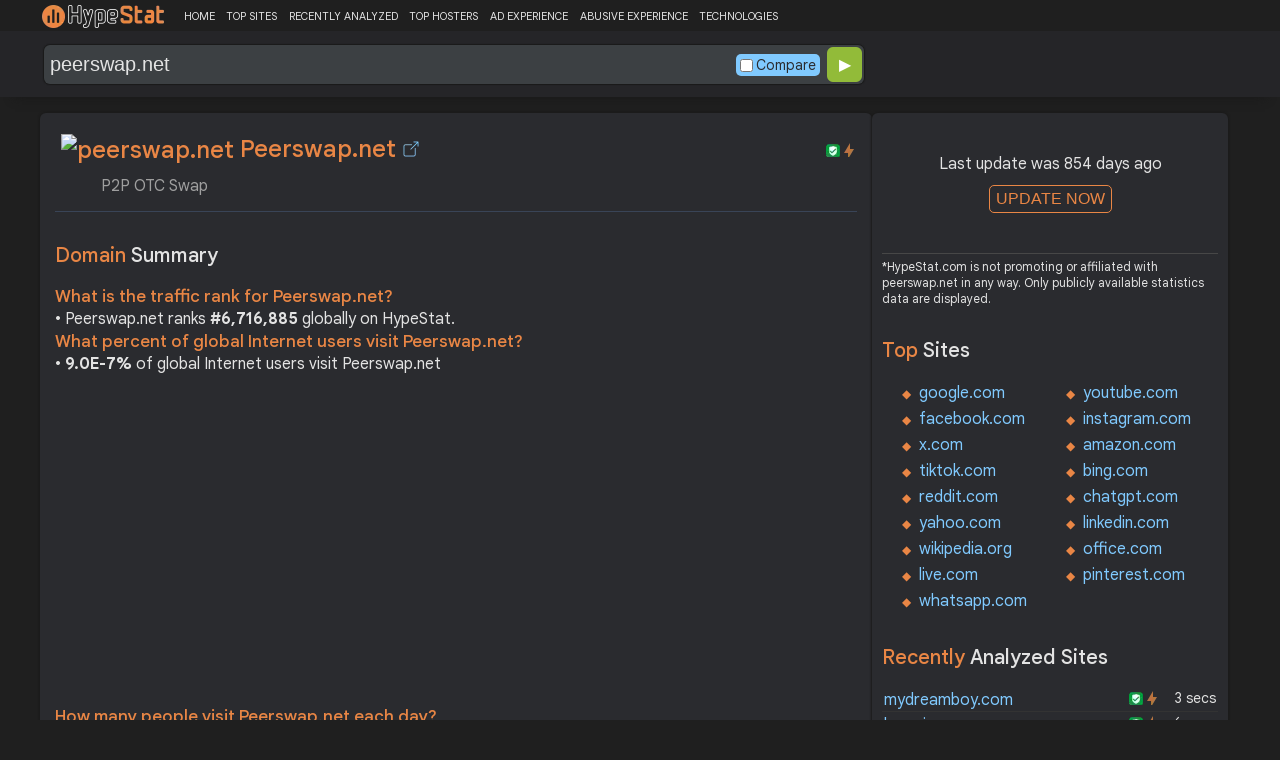

--- FILE ---
content_type: text/html; charset=UTF-8
request_url: https://hypestat.com/info/peerswap.net
body_size: 17809
content:
<!DOCTYPE html>
<html lang="en">
<head>
	<meta http-equiv="Content-Type" content="text/html; charset=utf-8">
	<meta http-equiv="X-UA-Compatible" content="IE=edge">
	<link rel="canonical" href="https://hypestat.com/info/peerswap.net">
    <meta name="viewport" content="width=device-width, height=device-height, initial-scale=1.0, minimum-scale=1.0">
	<title>Peerswap.net ▷ P2P OTC Swap</title>
	<meta name="description" content="peerswap.net receives about 45 unique visitors per day, and it is ranked 6,716,885 in the world. peerswap.net uses CloudFlare, HTTP/3, Open Graph web technologies. peerswap.net links to network IP address 172.67.212.208. Find more data about peerswap.">
	<meta name="robots" content="index,follow">
	<meta name="csrf-token" content="7c1940d98323f9b7a66f469d7ccf1e3ef3be0a5e4fc28597d2c82723b5afe713">
	<meta property="og:title" content="Peerswap.net ▷ P2P OTC Swap">
	<meta property="og:description" content="peerswap.net receives about 45 unique visitors per day, and it is ranked 6,716,885 in the world. peerswap.net uses CloudFlare, HTTP/3, Open Graph web technologies. peerswap.net links to network IP address 172.67.212.208. Find more data about peerswap.">
	<meta property="og:image" content="https://hypestat.com/screenshot/p/e/e/r/peerswap.net.webp">    <script>(function() { const w = window.screen.width;const h = window.screen.height;if (w === h || (w === 1280 && h === 1200) || (w === 1200 && h === 1280)) { window.location.href = "/444.php";}})();</script>

	<link rel="preconnect" href="https://fonts.googleapis.com" crossorigin>
	<link rel="preconnect" href="https://fonts.gstatic.com" crossorigin>
	<link rel="preconnect" href="https://www.googletagmanager.com" crossorigin>
	<link rel="preconnect" href="https://www.googletagservices.com" crossorigin>
    <link rel="preconnect" href="https://www.google-analytics.com" crossorigin>
	<link rel="preconnect" href="https://static.addtoany.com" crossorigin>
	<link rel="preconnect" href="https://adservice.google.com" crossorigin>
    <link rel="preconnect" href="https://googleads.g.doubleclick.net" crossorigin>
    <link rel="preconnect" href="https://pagead2.googlesyndication.com" crossorigin>
    <link rel="preconnect" href="https://tpc.googlesyndication.com" crossorigin>

    <link rel="dns-prefetch" href="https://adservice.google.com" crossorigin>
    <link rel="dns-prefetch" href="https://googleads.g.doubleclick.net" crossorigin>
    <link rel="dns-prefetch" href="https://pagead2.googlesyndication.com" crossorigin>
    <link rel="dns-prefetch" href="https://tpc.googlesyndication.com" crossorigin>
	<link rel="dns-prefetch" href="https://fonts.googleapis.com" crossorigin>
	<link rel="dns-prefetch" href="https://fonts.gstatic.com" crossorigin>
	<link rel="dns-prefetch" href="https://www.googletagmanager.com" crossorigin>
	<link rel="dns-prefetch" href="https://www.googletagservices.com" crossorigin>
    <link rel="dns-prefetch" href="https://www.google-analytics.com" crossorigin>
    <link rel="dns-prefetch" href="https://static.addtoany.com" crossorigin>

	<link rel="preload" href="https://fonts.googleapis.com/css2?family=Google+Sans+Text:wght@400;500;700&amp;display=swap" as="style" crossorigin="anonymous">
	<link rel="stylesheet" href="https://fonts.googleapis.com/css2?family=Google+Sans+Text:wght@400;500;700&amp;display=swap" crossorigin="anonymous">

    <link rel="preload" href="https://hypestat.com/css/style.css?v=65" as="style" crossorigin="anonymous">
	<link rel="stylesheet" href="https://hypestat.com/css/style.css?v=65" crossorigin="anonymous">
		

    <link rel="shortcut icon" href="https://hypestat.com/images/favicon.ico">
	<script async src="https://hypestat.com/js/main.js?v=21"></script>
	<script async src="https://pagead2.googlesyndication.com/pagead/js/adsbygoogle.js?client=ca-pub-1970563732251485" crossorigin="anonymous"></script>        <script type="application/ld+json">
            {
                "@context": "https://schema.org",
                "@type": "FAQPage",
                "name": "Peerswap.net - FAQ",
                "url": "https://hypestat.com/info/peerswap.net",
                "mainEntity": [
                                     {
                        "@type": "Question",
                        "name": "What is the traffic rank for Peerswap.net?",
                        "acceptedAnswer": { "@type": "Answer", "text": "Peerswap.net ranks <strong>6,716,885</strong> globally on HypeStat." }
                    },                    {
                        "@type": "Question",
                        "name": "What percent of global Internet users visit Peerswap.net?",
                        "acceptedAnswer": { "@type": "Answer", "text": "<strong>9.0E-7%</strong> of global Internet users visit Peerswap.net." }
                    },                    {   
                    	"@type": "Question", "name": "How many people visit Peerswap.net each day?",
                        "acceptedAnswer": { "@type": "Answer", "text": "Peerswap.net receives approximately <strong>45 visitors</strong> and <strong>0 page impressions</strong> per day." }
                    },                    {
                        "@type": "Question",
                        "name": "How much Peerswap.net can earn?",
                        "acceptedAnswer": { "@type": "Answer","text": "Peerswap.net should earn about <strong>$0.18</strong>/day from advertising revenue."}
                    },                    {
                        "@type": "Question",
                        "name": "What is Peerswap.net estimated value?",
                        "acceptedAnswer": { "@type": "Answer", "text": "Estimated value of Peerswap.net is <strong>$151.23</strong>." }
                    },                    {
                        "@type": "Question",
                        "name": "What IP addresses does Peerswap.net resolve to?",
                        "acceptedAnswer": { "@type": "Answer", "text": "Peerswap.net resolves to the IP addresses <strong>172.67.212.208</strong>." }
                    },                    {
                        "@type": "Question",
                        "name": "Where are Peerswap.net servers located in?",
                        "acceptedAnswer": { "@type": "Answer", "text": "Peerswap.net has servers located in <strong>United States</strong>." }
                    }
                ]
            }
        </script>
</head>
<body>
<!-- Google tag (gtag.js) -->
<script async src="https://www.googletagmanager.com/gtag/js?id=G-K02GH4NP75"></script>
<script>
    window.dataLayer = window.dataLayer || [];
    function gtag(){dataLayer.push(arguments);}
    gtag('js', new Date());
    gtag('config', 'G-K02GH4NP75');
</script>
<header id="header">
	<div class="menu">
		<div class="centered">
			<div class="header_logo" onclick="window.location='https://hypestat.com/'"></div>
			<nav class="topnav" id="myTopnav">
				<a href="https://hypestat.com/">HOME</a><a href="https://hypestat.com/top-sites">TOP SITES</a><a href="https://hypestat.com/recently-updated">RECENTLY ANALYZED</a><a href="https://hypestat.com/top-hosters">TOP HOSTERS</a><a href="https://hypestat.com/ad-experience">AD EXPERIENCE</a><a href="https://hypestat.com/abusive-experience">ABUSIVE EXPERIENCE</a><a href="https://hypestat.com/technologies">TECHNOLOGIES</a>
				<a href="" class="icon" onclick="HambMenu();return false;">&#9776;</a>
			</nav>
		</div>
		<script>
			function HambMenu() {
				var x = document.getElementById("myTopnav");
				if (x.className === "topnav") {
					x.className += " responsive";
				} else {
					x.className = "topnav";
				}
			}
		</script>
	</div>
	<div class="menu-nav" id="menu-nav">
	<a href="#info">INFO</a>
	<a href="#technology">TECHNOLOGY</a>	<a href="#traffic">TRAFFIC</a>
	<a href="#backlinks" onclick="expand_section('backlinks_m','h2_backlinks',0);">BACKLINKS</a>		<a href="#indexes" onclick="expand_section('indexes_m','h2_indexes',0);">SE INDEXING</a>		<a href="#semrush" onclick="expand_section('semrush_m','h2_semrush',0);">SEMRUSH</a>
	<a href="#earning" onclick="expand_section('earning_m','h2_earning',0);">EARNING</a>	<a href="#adexperience" onclick="expand_section('adexperience_m','h2_adexperience',0);">ADEXPERIENCE</a>
	<a href="#server" onclick="expand_section('server_m','h2_server',1);">SERVER</a>
	<a href="#speed" onclick="expand_section('speed_m','h2_speed',1);">SPEED</a>	<a href="#gzip" onclick="expand_section('gzip_m','h2_gzip',0);">GZIP</a>
	<a href="#safety" onclick="expand_section('safety_m','h2_safety',0);">SAFETY</a>
	<a href="#ssl" onclick="expand_section('ssl_m','h2_ssl',0);">SSL</a>
	<a href="#http2" onclick="expand_section('http2_m','h2_http2',0);">HTTP2</a>
		<a href="#httpheader" onclick="expand_section('httpheader_m','h2_httpheader',0);">HTTPHEADER</a>	<a href="#dnslookup" onclick="expand_section('dnslookup_m','h2_dnslookup',0);">DNSLOOKUP</a>	<a href="#whois" onclick="expand_section('whois_m','h2_whois',0);">WHOIS</a></div>

	<div class="search">
		<div class="centered">
			<div class="header_search_form" id="header_search_form"><div id="search"><form action="javascript:check_domain();" method="post"><input type="text" name="q" id="q" placeholder="example: google.com" value="peerswap.net" onfocus="toggle_css('header_search_form','header_search_form_focus');" onblur="toggle_css('header_search_form','header_search_form_focus');" onclick="search_q();" oninput = "LiveLoading();typewatch('showResult()', 400);" aria-label="Search Domain" autocomplete="off" ><div class="liveloading" style="right:132px;" id="liveloading"></div><label class="search_check_c"><input id="compare" type="checkbox" onclick="compare_checked();" >Compare</label> 
        <input type="submit" name="button" id="button" value="&#9654;"><input id="cur_url" type="hidden" value="peerswap.net"><input id="url_c" type="hidden" value=""></form></div><div id="livesearch"></div><div class="loader" id="loader"><span class="loader_1">&nbsp;&nbsp;&nbsp;&nbsp;&nbsp;</span><br>This can take up to 60 seconds. Please wait...</div><div class="clear"></div></div>
		</div>
	</div>
</header>
<div class="centered">
<main>
		
									<section id="info">
        <h1><img class="web_favicon" width="32" height="32" alt="peerswap.net" src="https://t2.gstatic.com/faviconV2?client=SOCIAL&amp;type=FAVICON&amp;fallback_opts=TYPE,SIZE,URL&amp;url=https://peerswap.net&amp;size=32"> Peerswap.net <a onclick="window.open('https://hypestat.com/r/peerswap.net','_blank');return false;" href="" class="open-link" title="Go to peerswap.net"></a></h1>
    <div style="float:right;padding-top:8px;"><a href="#ssl"><span class="bolt_top" title="HTTP/2 supported">&nbsp;</span></a>
        <a href="#ssl"><span class="secure_top" title="HTTPS supported">&nbsp;</span></a></div>
    <div class="clear"></div>
    <span class="span_title">P2P OTC Swap</span>    <div class="sections_sep"></div>

    <!--<div class="website_report_text">-->
    <div class="website_report">
        <h2>Domain <span>Summary</span></h2>
                    <h3>What is the traffic rank for Peerswap.net?</h3>
            <div>&bull; Peerswap.net ranks <strong>#6,716,885</strong> globally on HypeStat.</div>
                            <h3>What percent of global Internet users visit Peerswap.net?</h3>
            <div>&bull; <strong>9.0E-7%</strong> of global Internet users visit Peerswap.net</div>
                <!-- hypestat_r -->
<ins class="adsbygoogle ads_unit"
     style="display:block;"
     data-ad-client="ca-pub-1970563732251485"
     data-ad-slot="2049096749"
     data-ad-format="auto"
     data-full-width-responsive="true"></ins>
<script>
(adsbygoogle = window.adsbygoogle || []).push({});
</script>                    <h3>How many people visit Peerswap.net each day?</h3>
            <div>&bull; Peerswap.net receives approximately <strong>45 visitors</strong> and <strong>0 page impressions</strong> per day.</div>
                                    <h3>How much Peerswap.net can earn?</h3>
            <div>&bull; Peerswap.net should earn about <strong>$0.18</strong>/day from advertising revenue.</div>
                            <h3>What is Peerswap.net estimated value?</h3>
            <div>&bull; Estimated value of Peerswap.net is <strong>$151.23</strong>.</div>
                            <h3>What IP addresses does Peerswap.net resolve to?</h3>
            <div>&bull; Peerswap.net resolves to the IP addresses <a href="https://ipsnoop.com/2606:4700:3037::ac43:d4d0" target="_blank" title="2606:4700:3037::ac43:d4d0 Whois Lookup">2606:4700:3037::ac43:d4d0</a>, <a href="https://ipsnoop.com/172.67.212.208" target="_blank" title="172.67.212.208 Whois Lookup">172.67.212.208</a>.</div>
                            <h3>Where are Peerswap.net servers located in?</h3>
            <div>&bull; Peerswap.net has servers located in <strong>United States</strong>.</div>
                
    </div>
    <div class="sections_sep"></div>
</section>				<h2>peerswap.net <span>Profile</span><div class="a2a_kit a2a_default_style" style="float:right;">
    <a class="a2a_dd" href="https://www.addtoany.com/share">
        <span class="share-b"></span>
    </a>
</div></h2>
	
	<div class="website_profile">
	<img src="https://hypestat.com/screenshot/p/e/e/r/peerswap.net.webp" title="peerswap.net" alt="peerswap.net" loading="lazy" width="140" height="140" class="article_logo">		<span class="about_span">Title:</span><span class="about_span_txt">P2P OTC Swap</span>		
				<div class="clear" style="height:20px;"></div>
				<div class="clear"></div>
			</div>
<div class="sections_sep_1"></div>	<div class="website_about" style="">
				<a class="button_a" style="float:left;" href="https://hypestat.com/write_about/peerswap.net">Edit Site Info</a>
	</div>


<div class="sections_sep"></div>				<section id="technology">
  <h2>What technologies does <span>peerswap.net use?</span><div class="a2a_kit a2a_default_style" style="float:right;">
    <a class="a2a_dd" href="https://www.addtoany.com/share">
        <span class="share-b"></span>
    </a>
</div></h2>
    <span>These are the technologies used at peerswap.net. peerswap.net has a total of 3 technologies installed in 2 different categories.</span>  <div class="tech_report">
          <div>
        <a href="https://hypestat.com/technologies/cdn">CDN</a><br>
                  <span><img style="width:20px;height:20px;" src="https://hypestat.com/wappalyzer/st_icons/CloudFlare.svg" alt="CloudFlare" loading="lazy" width="20" height="20"></span>
          <span><a href="https://hypestat.com/technology/cloudflare">CloudFlare</a></span><br>
              </div>
          <div>
        <a href="https://hypestat.com/technologies/miscellaneous">Miscellaneous</a><br>
                  <span><img style="width:20px;height:20px;" src="https://hypestat.com/wappalyzer/st_icons/HTTP3.svg" alt="HTTP/3" loading="lazy" width="20" height="20"></span>
          <span><a href="https://hypestat.com/technology/http--3">HTTP/3</a></span><br>
                  <span><img style="width:20px;height:20px;" src="https://hypestat.com/wappalyzer/st_icons/Open Graph.png" alt="Open Graph" loading="lazy" width="20" height="20"></span>
          <span><a href="https://hypestat.com/technology/open+graph">Open Graph</a></span><br>
              </div>
      </div>
  <div class="sections_sep"></div>
</section>				<section id="traffic">
	<h2 style="margin-bottom:10px;">peerswap.net <span>Traffic Analysis</span><div class="a2a_kit a2a_default_style" style="float:right;">
    <a class="a2a_dd" href="https://www.addtoany.com/share">
        <span class="share-b"></span>
    </a>
</div></h2>


	<span>Peerswap.net is ranked #6,716,885 in the world.		This website is viewed by an estimated 45 visitors daily, generating a total of 0 pageviews. This equates to about 1.4K monthly visitors.		Peerswap.net traffic has decreased by 35.41% compared to last month.		</span>

	<div class="traffic_report_summary">
		<div>Daily Visitors<span>45</span><div class="info_red">35.59%</div></div>
		<div>Monthly Visits<span>1.4K</span><div class="info_red">35.41%</div></div>
		<div>Pages per Visit<span>&nbsp;n/a</span><div class="info_red">30.18%</div></div>
		<div>Visit duration<span>&nbsp;n/a</span><div class="info_red">100%</div></div>
		<div>Bounce Rate<span>&nbsp;n/a</span><div class="info_green">76.12%</div></div>
		<!--<div>HypeRank<span>6,716,885</span></div>-->
		<div>Is this your site?<span style="font-size:13px;font-weight:300;"><a href="#" onclick="javascript:Vertify('peerswap.net')" title="Connect your Google analytics account.">Verify your site's metrics.</a></span><input id="url_q_a" type="hidden" value="peerswap.net"></div>
	</div>
	<dl class="traffic_report">
		<dt style="background-position:-6px -477px;">Daily Unique Visitors:</dt><dd>45</dd>
		<dt style="background-position:-6px -505px">Monthly Visits:</dt><dd>1,364</dd>
		<dt style="background-position:-6px -253px">Pages per Visit:</dt><dd>n/a</dd>
		<dt style="background-position:-6px -281px;">Daily Pageviews:</dt><dd style="margin-bottom:16px;">n/a</dd>
	</dl>
	<!-- hypestat_n -->
<ins class="adsbygoogle ads_unit_n"
     style="display:block; text-align:center;"
     data-ad-layout="in-article"
     data-ad-format="fluid"
     data-ad-client="ca-pub-1970563732251485"
     data-ad-slot="1683855143"></ins>
<script>
     (adsbygoogle = window.adsbygoogle || []).push({});
</script>
	<dl class="traffic_report">
		<dt style="background-position:-6px -85px;">Avg. visit duration:</dt><dd>n/a</dd>
		<dt style="background-position:-6px -29px;">Bounce rate:</dt><dd>n/a</dd>
		<dt style="background-position:-6px -197px;">Global Reach:</dt><dd> 9.0E-7%</dd>
		<dt style="background-position:-6px -393px;">Monthly Visits (SEMrush):</dt><dd>1,330</dd>		<dt style="background-position:-6px -393px;">Monthly Unique Visitors (SEMrush):</dt><dd>1,216</dd>				<dt style="background-position:-6px -197px;">HypeRank:</dt><dd>6,716,885</dd>
				<dt style="background-position:-6px -421px;">SimilarWeb Rank:</dt><dd>1,634,401</dd>
	</dl>

	<span class="estimate_note">*All traffic values are estimates only.</span>	<div class="clear"></div>
	<div class="traffic_report_flex">
					<div>
				<h3>Traffic <span>sources</span></h3>
				<dl class="traffic_sources_report">
					<dt style="background-position:-6px -141px;">Direct:</dt><dd><span style="background-size:32.41%;">32.41%</span></dd>
					<dt style="background-position:-6px -337px;">Referral:</dt><dd><span style="background-size:67.59%;">67.59%</span></dd>
					<dt style="background-position:-6px -365px;">Search:</dt><dd><span style="background-size:0.00%;">0%</span></dd>
					<dt style="background-position:-6px -449px;">Social:</dt><dd><span style="background-size:0.00%;">0%</span></dd>
					<dt style="background-position:-6px -309px;">Paid:</dt><dd><span style="background-size:0.00%;">0%</span></dd>
				</dl>
			</div>
									<div>
				<h3>Desktop <span>vs Mobile</span></h3>
				<dl class="traffic_sources_report">
					<dt style="background-position:-6px -113px;">Desktop:</dt><dd><span style="background-size:100.00%;">100.00%</span></dd>
					<dt style="background-position:-6px -225px;">Mobile:</dt><dd><span style="background-size:0.00%;">0%</span></dd>
				</dl>
			</div>
													</div>
				<div class="sections_sep"></div>
</section>
				<section id="semrush">
    <h2 onclick="expand_section('semrush_m','h2_semrush',0);"><a class="sem_rush" href="https://semrush.sjv.io/AorxLa" target="_blank" rel="nofollow" title="SEMrush Competitive Research and Business Intelligence Software">&nbsp;</a><span id="h2_semrush"> &#9660; </span><div class="clear"></div></h2>
    <span onclick="expand_section('semrush_m','h2_semrush',0);">SEMrush is a complete on line advertising and marketing platform that gives a extensive variety of gear and functions to help companies and entrepreneurs in enhancing their on line visibility and optimizing their virtual advertising and marketing strategies.</span>
    <div id="semrush_m">
        <div class="clear"></div>
        <div class="sem_report">
            <div class="sem_banner"><a href="https://semrush.sjv.io/c/3936999/1748442/13053" target="_top" id="1748442"><img src="//a.impactradius-go.com/display-ad/13053-1748442" alt="SemRush" loading="lazy" width="300" height="250"></a><img loading="lazy" height="0" width="0" src="https://semrush.sjv.io/i/3936999/1748442/13053" alt="SemRush" style="position:absolute;visibility:hidden;"></div>
            <div>
                <dl class="site_report_sem">
                <dt>Domain:</dt><dd>&nbsp; peerswap.net</dd>
                <dt>Rank:<br><span>(Rank based on keywords, cost and organic traffic)</span></dt><dd>&nbsp; n/a</dd>
                <dt>Organic Keywords:<br><span>(Number of keywords in top 20 Google SERP)</span></dt><dd>&nbsp; 0</dd>
                <dt>Organic Traffic:<br><span>(Number of visitors coming from top 20 search results)</span></dt><dd>&nbsp; 0</dd>
                <dt>Organic Cost:<br><span>((How much need to spend if get same number of visitors from Google Adwords)</span></dt><dd>&nbsp; $0.00</dd>
                </dl>
                <div class="sem_link"><a href="https://semrush.sjv.io/AorxLa" rel="nofollow" target="_blank" title="SEMrush Competitive Research and Business Intelligence Software">Full SEMrush Report >></a></div>
            </div>
        </div>
    </div>
  <div class="sections_sep"></div>
</section>				<section id="backlinks">
			<h2 onclick="expand_section('backlinks_m','h2_backlinks',0);">Backlinks <span>Report</span><span id="h2_backlinks"> &#9660; </span><div class="a2a_kit a2a_default_style" style="float:right;">
    <a class="a2a_dd" href="https://www.addtoany.com/share">
        <span class="share-b"></span>
    </a>
</div></h2>
		<span>Peerswap.net has a total of 9 backlinks from 6 referring domains and most of them comes from United States.</span>		<div id="backlinks_m">
			<dl class="site_report">
				<dt>Total Backlinks:</dt><dd>&nbsp; 9</dd>
				<dt>Follow Links:</dt><dd>&nbsp; n/a</dd>
				<dt>Nofollow Links:</dt><dd>&nbsp; n/a</dd>
				<dt>Referring Domains:</dt><dd>&nbsp; 6</dd>
				<dt>Referring IPs:</dt><dd>&nbsp; 7</dd>
				<dt>Authority Domain Score:</dt><dd>&nbsp; 2</dd>
			</dl>
			<div class="traffic_report_flex">
							<div>
					<h3>Backlinks by <span>country</span></h3>
					<dl class="visitors_by_country">
						<dt>Country</dt><dd><span style="font-size:11px;">Domains</span></dd>
													<dt class="flag flag-us">&nbsp;</dt>
							<dd> United States <span>4</span></dd>
													<dt class="flag flag-in">&nbsp;</dt>
							<dd> India <span>1</span></dd>
													<dt class="flag flag-hk">&nbsp;</dt>
							<dd> Hong Kong <span>1</span></dd>
											</dl>
				</div>
										<div>
					<h3>Backlinks by <span>TLDs</span></h3>
					<dl class="site_report_1">
						<dt>TLD Distribution</dt><dd><span style="font-size:11px;">Domains</span></dd>
													<dt>.xyz</dt>
							<dd><span>1</span></dd>
													<dt>.zone</dt>
							<dd><span>1</span></dd>
													<dt>.pizza</dt>
							<dd><span>1</span></dd>
													<dt>.edu</dt>
							<dd><span>0</span></dd>
													<dt>.gov</dt>
							<dd><span>0</span></dd>
											</dl>
				</div>
						</div>
		</div>
		<div class="sections_sep"></div>
	</section>                				<div class="update_m" id="update_m">
    Last update was 854 days ago<br>
    <button id="update_button_m" class="update_button" onclick="update_domain_m('peerswap.net');">UPDATE NOW</button><div class="loader_u" id="loader_u_m"><span class="loader_1">&nbsp;&nbsp;&nbsp;&nbsp;&nbsp;</span><br>This can take up to 60 seconds. Please wait...</div>
    <br>
</div>
<div class="lnote_m">*HypeStat.com is not promoting or affiliated with peerswap.net in any way. Only publicly available statistics data are displayed.</div>				<section id="indexes">
    <h2 onclick="expand_section('indexes_m','h2_indexes',0);">Search Engine <span>Indexes</span><span id="h2_indexes"> &#9660; </span></h2>

    <span onclick="expand_section('indexes_m','h2_indexes',0);">Search engine indexes are huge databases or collections of net pages that search engines like google like google and yahoo use to retrieve applicable facts while customers carry out searches. These indexes are created through search engines like google and yahoo through crawling and indexing net pages from throughout the internet.</span>

    <div id="indexes_m">
        <dl class="traffic_report">
            <dt style="background-position:-6px -169px;">Google Index:</dt><dd>1</dd>            <dt style="background-position:-6px -57px;">Bing Index:</dt><dd>2</dd>                    </dl>
        <div class="clear"></div><br>
    </div>
    <div class="sections_sep"></div>
</section>								<section id="earning">
<h2 onclick="expand_section('earning_m','h2_earning',0);">Revenue <span>report</span><span id="h2_earning"> &#9660; </span></h2>


	<span onclick="expand_section('earning_m','h2_earning',0);">Google.com would generate approximately $0.2 per day if the source of income were advertisements, which equates to an estimated monthly revenue of $5.4 and annual gross revenue of approximately $65.7. Based on these figures, the site's net worth is estimated at around $151.2.	</span>


<div id="earning_m">
<div class="traffic_report_flex">
	<div>
		<h3>How much would <span>peerswap.net make?</span></h3>
		<dl class="site_report">
		<dt>Daily Revenue:</dt><dd>$0.18</dd>
		<dt>Monthly Revenue:</dt><dd>$5.40</dd>
		<dt>Yearly Revenue:</dt><dd>$65.70</dd>
		</dl>
		<span class="estimate_note">*All earnings values are estimates only.</span>	</div>

	
	
	</div>
	<br>
<h3>How much is peerswap.net <span>worth?</span></h3>
<dl class="site_report">
<dt>Website Value:</dt><dd>$151.2</dd>
</dl>

</div>
<div class="sections_sep"></div>
</section>				<section id="adexperience">
<h2 onclick="expand_section('adexperience_m','h2_adexperience',0);">Ad Experience <span>Report</span><span id="h2_adexperience"> &#9660; </span></h2>
<span onclick="expand_section('adexperience_m','h2_adexperience',0);">Summary of the ad experience rating of a website for a specific platform.</span>
<div id="adexperience_m">
<div class="traffic_report_flex">
   <div>
    <h3>Mobile <span>summary</span></h3>
    <dl class="adexp_report">
    <dt>Root domain:</dt><dd>peerswap.net</dd>
        <dt>Ad filtering:<br><span>(Chrome is not filtering ads on your site.)</span></dt><dd>Off</dd>
            <dt>Status:<br><span>(The status of the site that is reviewed for the Better Ads Standards.)</span></dt><dd style="font-size:16px;color:#71BDE7;">Not reviewed</dd>
    </dl>
   </div>
   <div>
    <h3>Desktop <span>summary</span></h3>
    <dl class="adexp_report">
    <dt>Root domain:</dt><dd>peerswap.net</dd>
        <dt>Ad filtering:<br><span>(Chrome is not filtering ads on your site.)</span></dt><dd>Off</dd>
            <dt>Status:<br><span>(The status of the site that is reviewed for the Better Ads Standards.)</span></dt><dd style="font-size:16px;color:#71BDE7;">Not reviewed</dd>
    </dl>
    </div>
 </div>
</div>
<div class="sections_sep"></div>				<h2 onclick="expand_section('abusive_m','h2_abusive',0);">Abusive Experience <span>Report</span><span id="h2_abusive"> &#9660; </span></h2>
<span onclick="expand_section('abusive_m','h2_abusive',0);">Summary of the abusive experience rating of a website.</span>
<div id="abusive_m">
<dl class="adexp_report">	
<dt>Root domain:</dt><dd>peerswap.net</dd>
<dt>Enforcement:<br><span>(Chrome is not preventing your site from opening new windows or tabs.)</span></dt><dd>Off</dd>
<dt>Status:<br><span>(The status of the site reviewed for the abusive experiences.)</span></dt><dd style="font-size:16px;color:#71BDE7;">Not reviewed</dd>
</dl>
<div class="clear"></div><br>
</div>

<div class="sections_sep"></div>
</section>				<section id="server">
<h2 onclick="expand_section('server_m','h2_server',1);">Where is <span>peerswap.net hosted?</span><span id="h2_server"> &#9660; </span></h2>
    <span onclick="expand_section('server_m','h2_server',1);">Peerswap.net may be hosted in multiple data centers distributed in different locations around the world. This is probably just one of them.</span>
<div id="server_m">
<div class="traffic_report_flex">
    <div id="map_canvas"><iframe loading="lazy" title="ServerLocation" style="border:none;width:100%;height:100%;" src="https://www.google.com/maps/embed/v1/place?key=AIzaSyDIZVcdR5_PRm3ssF-yxNsYd98DlfQAlZw&amp;q=37.7510,-97.8220&amp;zoom=12" allowfullscreen>
</iframe>
</div>
    <div>
        <dl class="site_report">
        <dt>Server IP:</dt><dd><a href="https://ipsnoop.com/2606:4700:3037::ac43:d4d0" target="_blank" title="2606:4700:3037::ac43:d4d0 Whois Lookup">2606:4700:3037::ac43:d4d0</a>, <a href="https://ipsnoop.com/172.67.212.208" target="_blank" title="172.67.212.208 Whois Lookup">172.67.212.208</a></dd>
        <dt>ASN:</dt><dd>AS13335&nbsp;</dd>
        <dt style="height: 70px;">ISP:</dt><dd style="height: 70px;">Cloudflare Inc&nbsp;</dd>
        <dt style="height: 95px;">Server Location:</dt><dd style="height: 95px;"><br>United States, US<br>&nbsp;</dd>
        </dl>
    </div>
 </div>
<div class="sections_sep"></div>
<h3>Other sites hosted on <span>172.67.212.208</span></h3>

            <div class="same_ip">
                          <div><a href="https://hypestat.com/info/wklife.in">wklife.in</a></div>
                          <div><a href="https://hypestat.com/info/familycountrycrafts.com">familycountrycrafts.com</a></div>
                          <div><a href="https://hypestat.com/info/bhucvg.shop">bhucvg.shop</a></div>
                          <div><a href="https://hypestat.com/info/com.com.tr">com.com.tr</a></div>
                          <div><a href="https://hypestat.com/info/srndpty.cfd">srndpty.cfd</a></div>
                          <div><a href="https://hypestat.com/info/osx-ua.xyz">osx-ua.xyz</a></div>
                          <div><a href="https://hypestat.com/info/venusmobile.website">venusmobile.website</a></div>
                          <div><a href="https://hypestat.com/info/krugzdravlja.rs">krugzdravlja.rs</a></div>
                          <div><a href="https://hypestat.com/info/pulsearb.money">pulsearb.money</a></div>
                          <div><a href="https://hypestat.com/info/taktik5343.site">taktik5343.site</a></div>
                    </div>
    </div>
<div class="sections_sep"></div>
</section>
				<section id="speed">
<h2 onclick="expand_section('speed_m','h2_speed',1);">How fast does <span>peerswap.net load?</span><span id="h2_speed"> &#9660; </span></h2>
    <span onclick="expand_section('speed_m','h2_speed',1);">The average loading time of peerswap.net is 284 ms. The Desktop speed index is 91 and mobile speed index is 41.</span>

<div id="speed_m">
<dl class="site_report">	
<dt>Average Load Time:</dt><dd> 284 ms</dd>
</dl> 
<div class="sections_sep"></div>				<div class="pagespeed_r">
      <h2>Page Speed<span> (Google PageSpeed Insights) - Desktop</span></h2>
    <svg width="120" height="130" viewBox="0 0 42 42" class="donut" style="display: block;margin:0 auto;">
      <circle class="donut-hole" cx="21" cy="21" r="16" fill="#E6FAF1"></circle>
      <circle class="donut-ring" cx="21" cy="21" r="16" fill="transparent" stroke="#d2d3d4" stroke-width="3"></circle>
      <circle class="donut-segment" cx="21" cy="21" r="16" fill="transparent" stroke="#0CCE6B" stroke-width="3" stroke-dasharray="91 9" stroke-dashoffset="25"></circle>
      <text x="50%" y="60%" text-anchor="middle" fill="#0CCE6B" font-size="12px">91</text>
    </svg>
    <div class="page_speed_legend">
      <svg width="308" height="30">
        <rect x="0" y="16" rx="3" ry="3" width="20" height="6" style="fill:#FF4E42;" />
        <text x="24" y="24" font-size="16px" fill="#E0E0E0">0-49</text>
        <rect x="80" y="16" rx="3" ry="3" width="20" height="6" style="fill:#FFA400;" />
        <text x="104" y="24" font-size="16px" fill="#E0E0E0">50-89</text>
        <rect x="160" y="16" rx="3" ry="3" width="20" height="6" style="fill:#0CCE6B;" />
        <text x="184" y="24" font-size="16px" fill="#E0E0E0">90-100</text>
        <a href="https://developers.google.com/web/tools/lighthouse/v3/scoring" target="_blank">
          <circle cx="275" cy="18" r="11" stroke="#818181" stroke-width="2" fill="none" />
          <text x="272" y="24" font-size="20px" fill="#818181">i</text>
        </a>
      </svg>
    </div>
    <div class="clearh"></div>
    <h3>Field Data</h3>
    Over the last 30 days, the field data shows that this page has a <span style="color:#FF4E42;">SLOW</span> speed compared to other pages in the <a href="https://developers.google.com/web/tools/chrome-user-experience-report/">Chrome User Experience Report.</a>We are showing <a href="https://developers.google.com/speed/docs/insights/about#faq">the 90th percentile of FCP and the 95th percentile of FID.</a><br><br>

    <div style="display:flex;flex-wrap: wrap;gap: 16px;margin-bottom: 20px;">

                        <div style="min-width:300px;flex:47%;">
            Cumulative Layout Shift (CLS)<span style="float:right;color:;">0</span>
            <svg width="100%" height="20">
              <rect x="0" y="0" rx="10" ry="10" width="100%" height="20" style="fill:#168A3D;stroke-width:0;">
                <title>0% of loads for this page have a fast (&lt;0s) Cumulative Layout Shift (CLS)</title>
              </rect>
              <text x="88%" y="15" font-size="14px" fill="#ffffff">0%</text>
              <rect x="0" y="0" rx="10" ry="10" width="20%" height="20" style="fill:#E3701D;stroke-width:0;">
                <title>0% of loads for this page have an average (0s ~ 0s) Cumulative Layout Shift (CLS)</title>
              </rect>
              <text x="10%" y="15" font-size="14px" fill="#ffffff">0%</text>
              <rect x="0" y="0" rx="10" ry="10" width="10%" height="20" style="fill:#C50029;stroke-width:0;">
                <title>0% of loads for this page have a slow (>0s) Cumulative Layout Shift (CLS)</title>
              </rect>
              <text x="10" y="15" font-size="14px" fill="#ffffff">0%</text>
            </svg>
          </div>
              
                        <div style="min-width:300px;flex:47%;">
            Time To First Byte (TTFB)<span style="float:right;color:#0CCE6B;">668ms</span>
            <svg width="100%" height="20">
              <rect x="0" y="0" rx="10" ry="10" width="100%" height="20" style="fill:#168A3D;stroke-width:0;">
                <title>85% of loads for this page have a fast (&lt;0.8s) Time To First Byte (TTFB)</title>
              </rect>
              <text x="88%" y="15" font-size="14px" fill="#ffffff">85%</text>
              <rect x="0" y="0" rx="10" ry="10" width="32%" height="20" style="fill:#E3701D;stroke-width:0;">
                <title>12% of loads for this page have an average (0.8s ~ 1.8s) Time To First Byte (TTFB)</title>
              </rect>
              <text x="22%" y="15" font-size="14px" fill="#ffffff">12%</text>
              <rect x="0" y="0" rx="10" ry="10" width="11%" height="20" style="fill:#C50029;stroke-width:0;">
                <title>1% of loads for this page have a slow (>1.8s) Time To First Byte (TTFB)</title>
              </rect>
              <text x="10" y="15" font-size="14px" fill="#ffffff">1%</text>
            </svg>
          </div>
              
                        <div style="min-width:300px;flex:47%;">
            First Contentful Paint (FCP)<span style="float:right;color:#FF4E42;">3.2s</span>
            <svg width="100%" height="20">
              <rect x="0" y="0" rx="10" ry="10" width="100%" height="20" style="fill:#168A3D;stroke-width:0;">
                <title>46% of loads for this page have a fast (&lt;1.8s) First Contentful Paint (FCP)</title>
              </rect>
              <text x="88%" y="15" font-size="14px" fill="#ffffff">46%</text>
              <rect x="0" y="0" rx="10" ry="10" width="48%" height="20" style="fill:#E3701D;stroke-width:0;">
                <title>28% of loads for this page have an average (1.8s ~ 3s) First Contentful Paint (FCP)</title>
              </rect>
              <text x="38%" y="15" font-size="14px" fill="#ffffff">28%</text>
              <rect x="0" y="0" rx="10" ry="10" width="34%" height="20" style="fill:#C50029;stroke-width:0;">
                <title>24% of loads for this page have a slow (>3s) First Contentful Paint (FCP)</title>
              </rect>
              <text x="10" y="15" font-size="14px" fill="#ffffff">24%</text>
            </svg>
          </div>
                                      <div style="min-width:300px;flex:47%;">
            First Input Delay (FID)<span style="float:right;color:#0CCE6B;">2ms</span>
            <svg width="100%" height="20">
              <rect x="0" y="0" rx="10" ry="10" width="100%" height="20" style="fill:#168A3D;stroke-width:0;">
                <title>97% of loads for this page have a fast (&lt;100ms) First Input Delay (FID)</title>
              </rect>
              <text x="88%" y="15" font-size="14px" fill="#ffffff">97%</text>
              <rect x="0" y="0" rx="10" ry="10" width="21%" height="20" style="fill:#E3701D;stroke-width:0;">
                <title>1% of loads for this page have an average (100ms ~ 300ms) First Input Delay (FID)</title>
              </rect>
              <text x="11%" y="15" font-size="14px" fill="#ffffff">1%</text>
              <rect x="0" y="0" rx="10" ry="10" width="10%" height="20" style="fill:#C50029;stroke-width:0;">
                <title>0% of loads for this page have a slow (>300ms) First Input Delay (FID)</title>
              </rect>
              <text x="10" y="15" font-size="14px" fill="#ffffff">0%</text>
            </svg>
          </div>
              
                        <div style="min-width:300px;flex:47%;">
            Interaction To Next Paint (INP)<span style="float:right;color:#0CCE6B;">151ms</span>
            <svg width="100%" height="20">
              <rect x="0" y="0" rx="10" ry="10" width="100%" height="20" style="fill:#168A3D;stroke-width:0;">
                <title>82% of loads for this page have a fast (&lt;200ms) Interaction To Next Paint (INP)</title>
              </rect>
              <text x="88%" y="15" font-size="14px" fill="#ffffff">82%</text>
              <rect x="0" y="0" rx="10" ry="10" width="30%" height="20" style="fill:#E3701D;stroke-width:0;">
                <title>10% of loads for this page have an average (200ms ~ 500ms) Interaction To Next Paint (INP)</title>
              </rect>
              <text x="20%" y="15" font-size="14px" fill="#ffffff">10%</text>
              <rect x="0" y="0" rx="10" ry="10" width="16%" height="20" style="fill:#C50029;stroke-width:0;">
                <title>6% of loads for this page have a slow (>500ms) Interaction To Next Paint (INP)</title>
              </rect>
              <text x="10" y="15" font-size="14px" fill="#ffffff">6%</text>
            </svg>
          </div>
              
                        <div style="min-width:300px;flex:47%;">
            Largest Contentful Paint (LCP)<span style="float:right;color:#FFA400;">3.3s</span>
            <svg width="100%" height="20">
              <rect x="0" y="0" rx="10" ry="10" width="100%" height="20" style="fill:#168A3D;stroke-width:0;">
                <title>62% of loads for this page have a fast (&lt;2500ms) Largest Contentful Paint (LCP)</title>
              </rect>
              <text x="88%" y="15" font-size="14px" fill="#ffffff">62%</text>
              <rect x="0" y="0" rx="10" ry="10" width="43%" height="20" style="fill:#E3701D;stroke-width:0;">
                <title>23% of loads for this page have an average (2500ms ~ 4000ms) Largest Contentful Paint (LCP)</title>
              </rect>
              <text x="33%" y="15" font-size="14px" fill="#ffffff">23%</text>
              <rect x="0" y="0" rx="10" ry="10" width="24%" height="20" style="fill:#C50029;stroke-width:0;">
                <title>14% of loads for this page have a slow (>4000ms) Largest Contentful Paint (LCP)</title>
              </rect>
              <text x="10" y="15" font-size="14px" fill="#ffffff">14%</text>
            </svg>
          </div>
                  </div>

    <h3>Origin Data</h3>
    All pages served from this origin have an <span style="color:#FF4E42;">SLOW</span> speed compared to other pages in the <a href="https://developers.google.com/web/tools/chrome-user-experience-report/">Chrome User Experience Report.</a> over the last 30 days.To view suggestions tailored to each page, analyze individual page URLs.<br><br>

    <div style="display:flex;flex-wrap: wrap;gap: 16px;margin-bottom: 20px;">

                        <div style="min-width:300px;flex:47%;">
            Cumulative Layout Shift (CLS)<span style="float:right;color:#FF4E42;">79ms</span>
            <svg width="100%" height="20">
              <rect x="0" y="0" rx="10" ry="10" width="100%" height="20" style="fill:#168A3D;stroke-width:0;">
                <title>52% of loads for this page have a fast (&lt;0.01s) Cumulative Layout Shift (CLS)</title>
              </rect>
              <text x="88%" y="15" font-size="14px" fill="#ffffff">52%</text>
              <rect x="0" y="0" rx="10" ry="10" width="28%" height="20" style="fill:#E3701D;stroke-width:0;">
                <title>8% of loads for this page have an average (0.01s ~ 0.025s) Cumulative Layout Shift (CLS)</title>
              </rect>
              <text x="18%" y="15" font-size="14px" fill="#ffffff">8%</text>
              <rect x="0" y="0" rx="10" ry="10" width="48%" height="20" style="fill:#C50029;stroke-width:0;">
                <title>38% of loads for this page have a slow (>0.025s) Cumulative Layout Shift (CLS)</title>
              </rect>
              <text x="10" y="15" font-size="14px" fill="#ffffff">38%</text>
            </svg>
          </div>
                                      <div style="min-width:300px;flex:47%;">
            Time To First Byte (TTFB)<span style="float:right;color:#0CCE6B;">355ms</span>
            <svg width="100%" height="20">
              <rect x="0" y="0" rx="10" ry="10" width="100%" height="20" style="fill:#168A3D;stroke-width:0;">
                <title>92% of loads for this page have a fast (&lt;0.8s) Time To First Byte (TTFB)</title>
              </rect>
              <text x="88%" y="15" font-size="14px" fill="#ffffff">92%</text>
              <rect x="0" y="0" rx="10" ry="10" width="25%" height="20" style="fill:#E3701D;stroke-width:0;">
                <title>5% of loads for this page have an average (0.8s ~ 1.8s) Time To First Byte (TTFB)</title>
              </rect>
              <text x="15%" y="15" font-size="14px" fill="#ffffff">5%</text>
              <rect x="0" y="0" rx="10" ry="10" width="11%" height="20" style="fill:#C50029;stroke-width:0;">
                <title>1% of loads for this page have a slow (>1.8s) Time To First Byte (TTFB)</title>
              </rect>
              <text x="10" y="15" font-size="14px" fill="#ffffff">1%</text>
            </svg>
          </div>
                                      <div style="min-width:300px;flex:47%;">
            First Contentful Paint (FCP)<span style="float:right;color:#FFA400;">2.0s</span>
            <svg width="100%" height="20">
              <rect x="0" y="0" rx="10" ry="10" width="100%" height="20" style="fill:#168A3D;stroke-width:0;">
                <title>75% of loads for this page have a fast (&lt;1.8s) First Contentful Paint (FCP)</title>
              </rect>
              <text x="88%" y="15" font-size="14px" fill="#ffffff">75%</text>
              <rect x="0" y="0" rx="10" ry="10" width="34%" height="20" style="fill:#E3701D;stroke-width:0;">
                <title>14% of loads for this page have an average (1.8s ~ 3s) First Contentful Paint (FCP)</title>
              </rect>
              <text x="24%" y="15" font-size="14px" fill="#ffffff">14%</text>
              <rect x="0" y="0" rx="10" ry="10" width="20%" height="20" style="fill:#C50029;stroke-width:0;">
                <title>10% of loads for this page have a slow (>3s) First Contentful Paint (FCP)</title>
              </rect>
              <text x="10" y="15" font-size="14px" fill="#ffffff">10%</text>
            </svg>
          </div>
                                      <div style="min-width:300px;flex:47%;">
            First Input Delay (FID)<span style="float:right;color:#0CCE6B;">25ms</span>
            <svg width="100%" height="20">
              <rect x="0" y="0" rx="10" ry="10" width="100%" height="20" style="fill:#168A3D;stroke-width:0;">
                <title>93% of loads for this page have a fast (&lt;100ms) First Input Delay (FID)</title>
              </rect>
              <text x="88%" y="15" font-size="14px" fill="#ffffff">93%</text>
              <rect x="0" y="0" rx="10" ry="10" width="25%" height="20" style="fill:#E3701D;stroke-width:0;">
                <title>5% of loads for this page have an average 100ms ~ 300ms) First Input Delay (FID)</title>
              </rect>
              <text x="15%" y="15" font-size="14px" fill="#ffffff">5%</text>
              <rect x="0" y="0" rx="10" ry="10" width="10%" height="20" style="fill:#C50029;stroke-width:0;">
                <title>0% of loads for this page have a slow (>300ms) First Input Delay (FID)</title>
              </rect>
              <text x="10" y="15" font-size="14px" fill="#ffffff">0%</text>
            </svg>
          </div>
                                      <div style="min-width:300px;flex:47%;">
            Interaction To Next Paint (INP)<span style="float:right;color:#0CCE6B;">177ms</span>
            <svg width="100%" height="20">
              <rect x="0" y="0" rx="10" ry="10" width="100%" height="20" style="fill:#168A3D;stroke-width:0;">
                <title>82% of loads for this page have a fast (&lt;200ms) Interaction To Next Paint (INP)</title>
              </rect>
              <text x="88%" y="15" font-size="14px" fill="#ffffff">82%</text>
              <rect x="0" y="0" rx="10" ry="10" width="29%" height="20" style="fill:#E3701D;stroke-width:0;">
                <title>9% of loads for this page have an average (200ms ~ 500ms) Interaction To Next Paint (INP)</title>
              </rect>
              <text x="19%" y="15" font-size="14px" fill="#ffffff">9%</text>
              <rect x="0" y="0" rx="10" ry="10" width="17%" height="20" style="fill:#C50029;stroke-width:0;">
                <title>7% of loads for this page have a slow (>500ms) Interaction To Next Paint (INP)</title>
              </rect>
              <text x="10" y="15" font-size="14px" fill="#ffffff">7%</text>
            </svg>
          </div>
                                      <div style="min-width:300px;flex:47%;">
            Largest Contentful Paint (LCP)<span style="float:right;color:#0CCE6B;">2.5s</span>
            <svg width="100%" height="20">
              <rect x="0" y="0" rx="10" ry="10" width="100%" height="20" style="fill:#168A3D;stroke-width:0;">
                <title>79% of loads for this page have a fast (&lt;2500ms) Largest Contentful Paint (LCP)</title>
              </rect>
              <text x="88%" y="15" font-size="14px" fill="#ffffff">79%</text>
              <rect x="0" y="0" rx="10" ry="10" width="32%" height="20" style="fill:#E3701D;stroke-width:0;">
                <title>12% of loads for this page have an average (2500ms ~ 4000ms) Largest Contentful Paint (LCP)</title>
              </rect>
              <text x="22%" y="15" font-size="14px" fill="#ffffff">12%</text>
              <rect x="0" y="0" rx="10" ry="10" width="18%" height="20" style="fill:#C50029;stroke-width:0;">
                <title>8% of loads for this page have a slow (>4000ms) Largest Contentful Paint (LCP)</title>
              </rect>
              <text x="10" y="15" font-size="14px" fill="#ffffff">8%</text>
            </svg>
          </div>
                  </div>

    <h3>Lab Data</h3>
    <div class="clearh"></div>
    <div class="pagespeed_lab">
              <div>
          <b>Largest Contentful Paint image was not lazily loaded</b> <span>&nbsp;</span><br>
          Above-the-fold images that are lazily loaded render later in the page lifecycle, which can delay the largest contentful paint. <a href="https://web.dev/lcp-lazy-loading/" target="_blank">Learn more about optimal lazy loading</a>
        </div>
              <div>
          <b>Has a `&lt;meta name=&quot;viewport&quot;&gt;` tag with `width` or `initial-scale`</b> <span>&nbsp;</span><br>
          A `&lt;meta name=&quot;viewport&quot;&gt;` not only optimizes your app for mobile screen sizes, but also prevents . <a href="https://developer.chrome.com/blog/300ms-tap-delay-gone-away/" target="_blank">a 300 millisecond delay to user input</a> <a href="https://developer.chrome.com/docs/lighthouse/pwa/viewport/" target="_blank">Learn more about using the viewport meta tag</a>
        </div>
              <div>
          <b>Largest Contentful Paint</b> <span>1.7 s</span><br>
          Largest Contentful Paint marks the time at which the largest text or image is painted.  <a href="https://developer.chrome.com/docs/lighthouse/performance/lighthouse-largest-contentful-paint/" target="_blank">Learn more about the Largest Contentful Paint metric</a>
        </div>
              <div>
          <b>Timing budget</b> <span>&nbsp;</span><br>
          Set a timing budget to help you keep an eye on the performance of your site. Performant sites load fast and respond to user input events quickly. <a href="https://developers.google.com/web/tools/lighthouse/audits/budgets" target="_blank">Learn more about performance budgets</a>
        </div>
              <div>
          <b>Time to Interactive</b> <span>1.7 s</span><br>
          Time to Interactive is the amount of time it takes for the page to become fully interactive. <a href="https://developer.chrome.com/docs/lighthouse/performance/interactive/" target="_blank">Learn more about the Time to Interactive metric</a>
        </div>
              <div>
          <b>Performance budget</b> <span>&nbsp;</span><br>
          Keep the quantity and size of network requests under the targets set by the provided performance budget. <a href="https://developers.google.com/web/tools/lighthouse/audits/budgets" target="_blank">Learn more about performance budgets</a>
        </div>
              <div>
          <b>Total Blocking Time</b> <span>100 ms</span><br>
          Sum of all time periods between FCP and Time to Interactive, when task length exceeded 50ms, expressed in milliseconds. <a href="https://developer.chrome.com/docs/lighthouse/performance/lighthouse-total-blocking-time/" target="_blank">Learn more about the Total Blocking Time metric</a>
        </div>
              <div>
          <b>First Contentful Paint</b> <span>0.7 s</span><br>
          First Contentful Paint marks the time at which the first text or image is painted. <a href="https://developer.chrome.com/docs/lighthouse/performance/first-contentful-paint/" target="_blank">Learn more about the First Contentful Paint metric</a>
        </div>
              <div>
          <b>Speed Index</b> <span>1.4 s</span><br>
          Speed Index shows how quickly the contents of a page are visibly populated. <a href="https://developer.chrome.com/docs/lighthouse/performance/speed-index/" target="_blank">Learn more about the Speed Index metric</a>
        </div>
              <div>
          <b>First Meaningful Paint</b> <span>1.7 s</span><br>
          First Meaningful Paint measures when the primary content of a page is visible. <a href="https://developer.chrome.com/docs/lighthouse/performance/first-meaningful-paint/" target="_blank">Learn more about the First Meaningful Paint metric</a>
        </div>
              <div>
          <b>Preload Largest Contentful Paint image</b> <span>&nbsp;</span><br>
          If the LCP element is dynamically added to the page, you should preload the image in order to improve LCP. <a href="https://web.dev/optimize-lcp/#optimize-when-the-resource-is-discovered" target="_blank">Learn more about preloading LCP elements</a>
        </div>
              <div>
          <b>Max Potential First Input Delay</b> <span>140 ms</span><br>
          The maximum potential First Input Delay that your users could experience is the duration of the longest task. <a href="https://developer.chrome.com/docs/lighthouse/performance/lighthouse-max-potential-fid/" target="_blank">Learn more about the Maximum Potential First Input Delay metric</a>
        </div>
              <div>
          <b>Lazy load third-party resources with facades</b> <span>&nbsp;</span><br>
          Some third-party embeds can be lazy loaded. Consider replacing them with a facade until they are required. <a href="https://developer.chrome.com/docs/lighthouse/performance/third-party-facades/" target="_blank">Learn how to defer third-parties with a facade</a>
        </div>
              <div>
          <b>Minimize third-party usage</b> <span>&nbsp;</span><br>
          Third-party code can significantly impact load performance. Limit the number of redundant third-party providers and try to load third-party code after your page has primarily finished loading. <a href="https://developers.google.com/web/fundamentals/performance/optimizing-content-efficiency/loading-third-party-javascript/" target="_blank">Learn how to minimize third-party impact</a>
        </div>
          </div>
        <br>
    <h2>Page Speed<span> (Google PageSpeed Insights) - Mobile</span></h2>
    <svg width="308" height="130" viewBox="0 0 42 42" class="donut" style="display: block;margin:0 auto;">
      <circle class="donut-hole" cx="21" cy="21" r="16" fill="#fce8ea"></circle>
      <circle class="donut-ring" cx="21" cy="21" r="16" fill="transparent" stroke="#d2d3d4" stroke-width="3"></circle>
      <circle class="donut-segment" cx="21" cy="21" r="16" fill="transparent" stroke="#FF4E42" stroke-width="3" stroke-dasharray="41 59" stroke-dashoffset="25"></circle>
      <text x="50%" y="60%" text-anchor="middle" fill="#FF4E42" font-size="12px">41</text>
    </svg>
    <div class="page_speed_legend">
      <svg width="308" height="30">
        <rect x="0" y="16" rx="3" ry="3" width="20" height="6" style="fill:#FF4E42;" />
        <text x="24" y="24" font-size="16px" fill="#E0E0E0">0-49</text>
        <rect x="80" y="16" rx="3" ry="3" width="20" height="6" style="fill:#FFA400;" />
        <text x="104" y="24" font-size="16px" fill="#E0E0E0">50-89</text>
        <rect x="160" y="16" rx="3" ry="3" width="20" height="6" style="fill:#0CCE6B;" />
        <text x="184" y="24" font-size="16px" fill="#E0E0E0">90-100</text>
        <a href="https://developers.google.com/web/tools/lighthouse/v3/scoring" target="_blank">
          <circle cx="275" cy="18" r="11" stroke="#818181" stroke-width="2" fill="none" />
          <text x="272" y="24" font-size="20px" fill="#818181">i</text>
        </a>
      </svg>
    </div>
    <div class="clearh"></div>
    <h3>Field Data</h3>
    Over the last 30 days, the field data shows that this page has a <span style="color:;"></span> speed compared to other pages in the <a href="https://developers.google.com/web/tools/chrome-user-experience-report/">Chrome User Experience Report.</a>We are showing <a href="https://developers.google.com/speed/docs/insights/about#faq">the 90th percentile of FCP and the 95th percentile of FID.</a><br><br>

    <div style="display:flex;flex-wrap: wrap;gap: 16px;margin-bottom: 20px;">

                        <div style="min-width:300px;flex:47%;;">
            Cumulative Layout Shift (CLS)<span style="float:right;color:;">0</span>
            <svg width="100%" height="20">
              <rect x="0" y="0" rx="10" ry="10" width="100%" height="20" style="fill:#168A3D;stroke-width:0;">
                <title>0% of loads for this page have a fast (&lt;0s) Cumulative Layout Shift (CLS)</title>
              </rect>
              <text x="88%" y="15" font-size="14px" fill="#ffffff">0%</text>
              <rect x="0" y="0" rx="10" ry="10" width="20%" height="20" style="fill:#E3701D;stroke-width:0;">
                <title>0% of loads for this page have an average (0s ~ 0s) Cumulative Layout Shift (CLS)</title>
              </rect>
              <text x="10%" y="15" font-size="14px" fill="#ffffff">0%</text>
              <rect x="0" y="0" rx="10" ry="10" width="10%" height="20" style="fill:#C50029;stroke-width:0;">
                <title>0% of loads for this page have a slow (>0s) Cumulative Layout Shift (CLS)</title>
              </rect>
              <text x="10" y="15" font-size="14px" fill="#ffffff">0%</text>
            </svg>
          </div>
                                      <div style="min-width:300px;flex:47%;">
            Time To First Byte (TTFB)<span style="float:right;color:;">0</span>
            <svg width="100%" height="20">
              <rect x="0" y="0" rx="10" ry="10" width="100%" height="20" style="fill:#168A3D;stroke-width:0;">
                <title>85% of loads for this page have a fast (&lt;0s) Time To First Byte (TTFB)</title>
              </rect>
              <text x="88%" y="15" font-size="14px" fill="#ffffff">0%</text>
              <rect x="0" y="0" rx="10" ry="10" width="20%" height="20" style="fill:#E3701D;stroke-width:0;">
                <title>0% of loads for this page have an average (0s ~ 0s) Time To First Byte (TTFB)</title>
              </rect>
              <text x="10%" y="15" font-size="14px" fill="#ffffff">0%</text>
              <rect x="0" y="0" rx="10" ry="10" width="10%" height="20" style="fill:#C50029;stroke-width:0;">
                <title>0% of loads for this page have a slow (>0s) Time To First Byte (TTFB)</title>
              </rect>
              <text x="10" y="15" font-size="14px" fill="#ffffff">0%</text>
            </svg>
          </div>
              
                        <div style="min-width:300px;flex:47%;">
            First Contentful Paint (FCP)<span style="float:right;color:;">0</span>
            <svg width="100%" height="20">
              <rect x="0" y="0" rx="10" ry="10" width="100%" height="20" style="fill:#168A3D;stroke-width:0;">
                <title>46% of loads for this page have a fast (&lt;0s) First Contentful Paint (FCP)</title>
              </rect>
              <text x="88%" y="15" font-size="14px" fill="#ffffff">0%</text>
              <rect x="0" y="0" rx="10" ry="10" width="20%" height="20" style="fill:#E3701D;stroke-width:0;">
                <title>0% of loads for this page have an average (0s ~ 0s) First Contentful Paint (FCP)</title>
              </rect>
              <text x="10%" y="15" font-size="14px" fill="#ffffff">0%</text>
              <rect x="0" y="0" rx="10" ry="10" width="10%" height="20" style="fill:#C50029;stroke-width:0;">
                <title>0% of loads for this page have a slow (>0s) First Contentful Paint (FCP)</title>
              </rect>
              <text x="10" y="15" font-size="14px" fill="#ffffff">0%</text>
            </svg>
          </div>
                                      <div style="min-width:300px;flex:47%;">
            First Input Delay (FID)<span style="float:right;color:;">0</span>
            <svg width="100%" height="20">
              <rect x="0" y="0" rx="10" ry="10" width="100%" height="20" style="fill:#168A3D;stroke-width:0;">
                <title>0% of loads for this page have a fast (&lt;0ms) First Input Delay (FID)</title>
              </rect>
              <text x="88%" y="15" font-size="14px" fill="#ffffff">0%</text>
              <rect x="0" y="0" rx="10" ry="10" width="20%" height="20" style="fill:#E3701D;stroke-width:0;">
                <title>0% of loads for this page have an average (0ms ~ 0ms) First Input Delay (FID)</title>
              </rect>
              <text x="10%" y="15" font-size="14px" fill="#ffffff">0%</text>
              <rect x="0" y="0" rx="10" ry="10" width="10%" height="20" style="fill:#C50029;stroke-width:0;">
                <title>0% of loads for this page have a slow (>0ms) First Input Delay (FID)</title>
              </rect>
              <text x="10" y="15" font-size="14px" fill="#ffffff">0%</text>
            </svg>
          </div>
                                      <div style="min-width:300px;flex:47%;">
            Interactive To Next Paint (INP)<span style="float:right;color:;">0</span>
            <svg width="100%" height="20">
              <rect x="0" y="0" rx="10" ry="10" width="100%" height="20" style="fill:#168A3D;stroke-width:0;">
                <title>82% of loads for this page have a fast (&lt;0s) Interactive To Next Paint (INP)</title>
              </rect>
              <text x="88%" y="15" font-size="14px" fill="#ffffff">0%</text>
              <rect x="0" y="0" rx="10" ry="10" width="20%" height="20" style="fill:#E3701D;stroke-width:0;">
                <title>0% of loads for this page have an average (0s ~ 0s) Interactive To Next Paint (INP)</title>
              </rect>
              <text x="10%" y="15" font-size="14px" fill="#ffffff">0%</text>
              <rect x="0" y="0" rx="10" ry="10" width="10%" height="20" style="fill:#C50029;stroke-width:0;">
                <title>0% of loads for this page have a slow (>0s) Interactive To Next Paint (INP)</title>
              </rect>
              <text x="10" y="15" font-size="14px" fill="#ffffff">0%</text>
            </svg>
          </div>
                                      <div style="min-width:300px;flex:47%;">
            Largest Contentful Paint (LCP)<span style="float:right;color:;">0</span>
            <svg width="100%" height="20">
              <rect x="0" y="0" rx="10" ry="10" width="100%" height="20" style="fill:#168A3D;stroke-width:0;">
                <title>62% of loads for this page have a fast (&lt;0s) Largest Contentful Paint (LCP)</title>
              </rect>
              <text x="88%" y="15" font-size="14px" fill="#ffffff">0%</text>
              <rect x="0" y="0" rx="10" ry="10" width="20%" height="20" style="fill:#E3701D;stroke-width:0;">
                <title>0% of loads for this page have an average (0s ~ 0s) Largest Contentful Paint (LCP)</title>
              </rect>
              <text x="10%" y="15" font-size="14px" fill="#ffffff">0%</text>
              <rect x="0" y="0" rx="10" ry="10" width="10%" height="20" style="fill:#C50029;stroke-width:0;">
                <title>0% of loads for this page have a slow (>0s) Largest Contentful Paint (LCP)</title>
              </rect>
              <text x="10" y="15" font-size="14px" fill="#ffffff">0%</text>
            </svg>
          </div>
                  </div>
    <h3>Origin Data</h3>
    All pages served from this origin have an <span style="color:;"></span> speed compared to other pages in the <a href="https://developers.google.com/web/tools/chrome-user-experience-report/">Chrome User Experience Report.</a> over the last 30 days.To view suggestions tailored to each page, analyze individual page URLs.<br><br>

    <div style="display:flex;flex-wrap: wrap;gap: 16px;margin-bottom: 20px;">

                        <div style="min-width:300px;flex:47%;">
            Cumulative Layout Shift (CLS)<span style="float:right;color:;">0</span>
            <svg width="100%" height="20">
              <rect x="0" y="0" rx="10" ry="10" width="100%" height="20" style="fill:#168A3D;stroke-width:0;">
                <title>0% of loads for this page have a fast (&lt;0s) Cumulative Layout Shift (CLS)</title>
              </rect>
              <text x="88%" y="15" font-size="14px" fill="#ffffff">0%</text>
              <rect x="0" y="0" rx="10" ry="10" width="20%" height="20" style="fill:#E3701D;stroke-width:0;">
                <title>0% of loads for this page have an average (0s ~ 0s) Cumulative Layout Shift (CLS)</title>
              </rect>
              <text x="10%" y="15" font-size="14px" fill="#ffffff">0%</text>
              <rect x="0" y="0" rx="10" ry="10" width="10%" height="20" style="fill:#C50029;stroke-width:0;">
                <title>0% of loads for this page have a slow (>0s) Cumulative Layout Shift (CLS)</title>
              </rect>
              <text x="10" y="15" font-size="14px" fill="#ffffff">0%</text>
            </svg>
          </div>
                                      <div style="min-width:300px;flex:47%;">
            Time To First Byte (TTFB)<span style="float:right;color:;">0</span>
            <svg width="100%" height="20">
              <rect x="0" y="0" rx="10" ry="10" width="100%" height="20" style="fill:#168A3D;stroke-width:0;">
                <title>0% of loads for this page have a fast (&lt;0s) Time To First Byte (TTFB)</title>
              </rect>
              <text x="88%" y="15" font-size="14px" fill="#ffffff">0%</text>
              <rect x="0" y="0" rx="10" ry="10" width="20%" height="20" style="fill:#E3701D;stroke-width:0;">
                <title>0% of loads for this page have an average (0s ~ 0s) Time To First Byte (TTFB)</title>
              </rect>
              <text x="10%" y="15" font-size="14px" fill="#ffffff">0%</text>
              <rect x="0" y="0" rx="10" ry="10" width="10%" height="20" style="fill:#C50029;stroke-width:0;">
                <title>0% of loads for this page have a slow (>0s) Time To First Byte (TTFB)</title>
              </rect>
              <text x="10" y="15" font-size="14px" fill="#ffffff">0%</text>
            </svg>
          </div>
                                      <div style="min-width:300px;flex:47%;">
            First Contentful Paint (FCP)<span style="float:right;color:;">0</span>
            <svg width="100%" height="20">
              <rect x="0" y="0" rx="10" ry="10" width="100%" height="20" style="fill:#168A3D;stroke-width:0;">
                <title>0% of loads for this page have a fast (&lt;0s) First Contentful Paint (FCP)</title>
              </rect>
              <text x="88%" y="15" font-size="14px" fill="#ffffff">0%</text>
              <rect x="0" y="0" rx="10" ry="10" width="20%" height="20" style="fill:#E3701D;stroke-width:0;">
                <title>0% of loads for this page have an average (0s ~ 0s) First Contentful Paint (FCP)</title>
              </rect>
              <text x="10%" y="15" font-size="14px" fill="#ffffff">0%</text>
              <rect x="0" y="0" rx="10" ry="10" width="10%" height="20" style="fill:#C50029;stroke-width:0;">
                <title>0% of loads for this page have a slow (>0s) First Contentful Paint (FCP)</title>
              </rect>
              <text x="10" y="15" font-size="14px" fill="#ffffff">0%</text>
            </svg>
          </div>
                                      <div style="min-width:300px;flex:47%;">
            First Input Delay (FID)<span style="float:right;color:;">0</span>
            <svg width="100%" height="20">
              <rect x="0" y="0" rx="10" ry="10" width="100%" height="20" style="fill:#168A3D;stroke-width:0;">
                <title>93% of loads for this page have a fast (&lt;0ms) First Input Delay (FID)</title>
              </rect>
              <text x="88%" y="15" font-size="14px" fill="#ffffff">0%</text>
              <rect x="0" y="0" rx="10" ry="10" width="20%" height="20" style="fill:#E3701D;stroke-width:0;">
                <title>0% of loads for this page have an average 0ms ~ 0ms) First Input Delay (FID)</title>
              </rect>
              <text x="15%" y="15" font-size="14px" fill="#ffffff">0%</text>
              <rect x="0" y="0" rx="10" ry="10" width="10%" height="20" style="fill:#C50029;stroke-width:0;">
                <title>0% of loads for this page have a slow (>0ms) First Input Delay (FID)</title>
              </rect>
              <text x="10" y="15" font-size="14px" fill="#ffffff">0%</text>
            </svg>
          </div>
                                      <div style="min-width:300px;flex:47%;">
            Interactive To Next Paint (INP)<span style="float:right;color:;">0</span>
            <svg width="100%" height="20">
              <rect x="0" y="0" rx="10" ry="10" width="100%" height="20" style="fill:#168A3D;stroke-width:0;">
                <title>0% of loads for this page have a fast (&lt;0s) Interactive To Next Paint (INP)</title>
              </rect>
              <text x="88%" y="15" font-size="14px" fill="#ffffff">0%</text>
              <rect x="0" y="0" rx="10" ry="10" width="20%" height="20" style="fill:#E3701D;stroke-width:0;">
                <title>0% of loads for this page have an average (0s ~ 0s) Interactive To Next Paint (INP)</title>
              </rect>
              <text x="10%" y="15" font-size="14px" fill="#ffffff">0%</text>
              <rect x="0" y="0" rx="10" ry="10" width="10%" height="20" style="fill:#C50029;stroke-width:0;">
                <title>0% of loads for this page have a slow (>0s) Interactive To Next Paint (INP)</title>
              </rect>
              <text x="10" y="15" font-size="14px" fill="#ffffff">0%</text>
            </svg>
          </div>
                                      <div style="min-width:300px;flex:47%;">
            Largest Contentful Paint (LCP)<span style="float:right;color:;">0</span>
            <svg width="100%" height="20">
              <rect x="0" y="0" rx="10" ry="10" width="100%" height="20" style="fill:#168A3D;stroke-width:0;">
                <title>0% of loads for this page have a fast (&lt;0s)Largest Contentful Paint (LCP)</title>
              </rect>
              <text x="88%" y="15" font-size="14px" fill="#ffffff">0%</text>
              <rect x="0" y="0" rx="10" ry="10" width="20%" height="20" style="fill:#E3701D;stroke-width:0;">
                <title>0% of loads for this page have an average (0s ~ 0s)Largest Contentful Paint (LCP)</title>
              </rect>
              <text x="10%" y="15" font-size="14px" fill="#ffffff">0%</text>
              <rect x="0" y="0" rx="10" ry="10" width="10%" height="20" style="fill:#C50029;stroke-width:0;">
                <title>0% of loads for this page have a slow (>0s)Largest Contentful Paint (LCP)</title>
              </rect>
              <text x="10" y="15" font-size="14px" fill="#ffffff">0%</text>
            </svg>
          </div>
                  </div>
    <h3>Lab Data</h3>
    <div class="clearh"></div>
    <div class="pagespeed_lab">
              <div>
          <b>Time to Interactive</b> <span>9.0 s</span><br>
          Time to Interactive is the amount of time it takes for the page to become fully interactive. <a href="https://developer.chrome.com/docs/lighthouse/performance/interactive/" target="_blank">Learn more about the Time to Interactive metric</a>
        </div>
              <div>
          <b>Preload Largest Contentful Paint image</b> <span>&nbsp;</span><br>
          If the LCP element is dynamically added to the page, you should preload the image in order to improve LCP. <a href="https://web.dev/optimize-lcp/#optimize-when-the-resource-is-discovered" target="_blank">Learn more about preloading LCP elements</a>
        </div>
              <div>
          <b>Has a `&lt;meta name=&quot;viewport&quot;&gt;` tag with `width` or `initial-scale`</b> <span>&nbsp;</span><br>
          A `&lt;meta name=&quot;viewport&quot;&gt;` not only optimizes your app for mobile screen sizes, but also prevents . <a href="https://developer.chrome.com/blog/300ms-tap-delay-gone-away/" target="_blank">a 300 millisecond delay to user input</a> <a href="https://developer.chrome.com/docs/lighthouse/pwa/viewport/" target="_blank">Learn more about using the viewport meta tag</a>
        </div>
              <div>
          <b>Max Potential First Input Delay</b> <span>930 ms</span><br>
          The maximum potential First Input Delay that your users could experience is the duration of the longest task. <a href="https://developer.chrome.com/docs/lighthouse/performance/lighthouse-max-potential-fid/" target="_blank">Learn more about the Maximum Potential First Input Delay metric</a>
        </div>
              <div>
          <b>Minimize third-party usage</b> <span>&nbsp;</span><br>
          Third-party code can significantly impact load performance. Limit the number of redundant third-party providers and try to load third-party code after your page has primarily finished loading. <a href="https://developers.google.com/web/fundamentals/performance/optimizing-content-efficiency/loading-third-party-javascript/" target="_blank">Learn how to minimize third-party impact</a>
        </div>
              <div>
          <b>First Meaningful Paint</b> <span>9.0 s</span><br>
          First Meaningful Paint measures when the primary content of a page is visible. <a href="https://developer.chrome.com/docs/lighthouse/performance/first-meaningful-paint/" target="_blank">Learn more about the First Meaningful Paint metric</a>
        </div>
              <div>
          <b>First Contentful Paint</b> <span>2.4 s</span><br>
          First Contentful Paint marks the time at which the first text or image is painted. <a href="https://developer.chrome.com/docs/lighthouse/performance/first-contentful-paint/" target="_blank">Learn more about the First Contentful Paint metric</a>
        </div>
              <div>
          <b>Lazy load third-party resources with facades</b> <span>&nbsp;</span><br>
          Some third-party embeds can be lazy loaded. Consider replacing them with a facade until they are required. <a href="https://developer.chrome.com/docs/lighthouse/performance/third-party-facades/" target="_blank">Learn how to defer third-parties with a facade</a>
        </div>
              <div>
          <b>Performance budget</b> <span>&nbsp;</span><br>
          Keep the quantity and size of network requests under the targets set by the provided performance budget. <a href="https://developers.google.com/web/tools/lighthouse/audits/budgets" target="_blank">Learn more about performance budgets</a>
        </div>
              <div>
          <b>Total Blocking Time</b> <span>1,450 ms</span><br>
          Sum of all time periods between FCP and Time to Interactive, when task length exceeded 50ms, expressed in milliseconds. <a href="https://developer.chrome.com/docs/lighthouse/performance/lighthouse-total-blocking-time/" target="_blank">Learn more about the Total Blocking Time metric</a>
        </div>
              <div>
          <b>Largest Contentful Paint</b> <span>9.0 s</span><br>
          Largest Contentful Paint marks the time at which the largest text or image is painted.  <a href="https://developer.chrome.com/docs/lighthouse/performance/lighthouse-largest-contentful-paint/" target="_blank">Learn more about the Largest Contentful Paint metric</a>
        </div>
              <div>
          <b>Speed Index</b> <span>6.4 s</span><br>
          Speed Index shows how quickly the contents of a page are visibly populated. <a href="https://developer.chrome.com/docs/lighthouse/performance/speed-index/" target="_blank">Learn more about the Speed Index metric</a>
        </div>
              <div>
          <b>Largest Contentful Paint image was not lazily loaded</b> <span>&nbsp;</span><br>
          Above-the-fold images that are lazily loaded render later in the page lifecycle, which can delay the largest contentful paint. <a href="https://web.dev/lcp-lazy-loading/" target="_blank">Learn more about optimal lazy loading</a>
        </div>
              <div>
          <b>Timing budget</b> <span>&nbsp;</span><br>
          Set a timing budget to help you keep an eye on the performance of your site. Performant sites load fast and respond to user input events quickly. <a href="https://developers.google.com/web/tools/lighthouse/audits/budgets" target="_blank">Learn more about performance budgets</a>
        </div>
          </div>
  </div>
</div>
<div class="sections_sep"></div>
</section>				<section id="gzip">
<h2 onclick="expand_section('gzip_m','h2_gzip',0);">Does <span>peerswap.net use compression?</span><span id="h2_gzip"> &#9660; </span></h2>
    <span onclick="expand_section('gzip_m','h2_gzip',0);">Website compression is the process of reducing the size of website files, such as HTML, CSS, JavaScript, and image files, to improve website performance and load times. Compressing website files can significantly reduce the amount of data that needs to be transferred from the server to the user's browser, resulting in faster page load times and improved user experience. Files on peerswap.net are reduced by 61%.</span>
<div id="gzip_m">
<div style="margin-top: 10px;">
  peerswap.net use <span style="font-size:20px;color:#1D9C00;">br</span> compression.
</div>
<div style="margin-top: 20px;">
    Original size: <b>2.52 KB</b><br>
    Compressed size: <b>988 B</b><br>
    File reduced by: <b>1.56 KB (61%)</b>
</div>
<div class="clear"></div><br>
</div>
<div class="sections_sep"></div>
</section>				<section id="safety">
<h2 onclick="expand_section('safety_m','h2_safety',0);">Google <span>Safe Browsing</span><span id="h2_safety"> &#9660; </span></h2>
    <span onclick="expand_section('safety_m','h2_safety',0);">Google Safe Browsing is a service provided by Google that helps protect users from visiting websites that may contain malicious or harmful content, such as malware, phishing attempts, or deceptive software.</span>
    <div id="safety_m">
<a class="gsafe_clean" href="http://www.google.com/safebrowsing/diagnostic?site=peerswap.net" target="_blank" rel="nofollow" title="Google Safe Browsing"></a> <span class="gsafe_clean_warn">This site is not currently listed as suspicious</span>
<div class="clear"></div>
<div class="sections_sep"></div>				<h2><a class="my_wot" href="http://www.mywot.com/en/scorecard/peerswap.net" target="_blank" rel="nofollow" title="MyWot.com. Web Of Trust."></a> MyWot.com <span>Reputation Ratings</span></h2>
    <span>MyWOT (short for "My Web of Trust") is a web-based reputation and rating service that provides users with information about the trustworthiness and safety of websites. </span>

<dl class="site_report">
<dt>Status:</dt><dd>&nbsp; SAFE</dd>            </dl>
</div>
<div class="sections_sep"></div>
</section>
				<section id="ssl">
<h2 onclick="expand_section('ssl_m','h2_ssl',0);">SSL Checker<span> - SSL Certificate Verify</span><span id="h2_ssl"> &#9660; </span></h2>
	<span onclick="expand_section('ssl_m','h2_ssl',0);">An SSL (Secure Sockets Layer) certificate is a digital certificate that establishes a secure encrypted connection between a web server and a user's web browser. It provides authentication and encryption, ensuring that data transmitted between the server and the browser remains private and protected. peerswap.net supports HTTPS.</span>
<div id="ssl_m">
<div id="ssl_support">
<div id="ssl_yes"><span class="ssl_yes">&nbsp;</span>peerswap.net supports HTTPS</div>
<div id="ssl_no" style="display:none;"><span class="ssl_no">&nbsp;</span>peerswap.net does not support HTTPS</div>
</div>
<div class="loader_h" id="loader_ssl"><span class="loader_1">&nbsp;&nbsp;&nbsp;&nbsp;&nbsp;</span><br>Verifying SSL Support. Please wait...</div>
<button id="ssl_button" class="ssl_button" onclick="test_ssl('peerswap.net');">Check SSL</button>
<div id="ssl_report" style="margin-top:50px;">
<div style="margin-top:20px;">
  <b>Common Name:</b>  peerswap.net<br>
	<b>Organization:</b> <br>
	<b>Location:</b> <br>
	<b>Issuer:</b>  GTS CA 1P5<br>
	<b>Valid from:</b> Aug 31 15:12:57 2023 GMT<br>
	<b>Valid until:</b> Nov 29 15:12:56 2023 GMT<br>
	<b>Authority:</b> CA:FALSE<br>
	<b>Keysize:</b> 2048  Bits</div>
<div style="margin-top:20px;">
  <b>Common Name:</b>  GTS CA 1P5<br>
	<b>Organization:</b>  Google Trust Services LLC<br>
	<b>Location:</b>    US<br>
	<b>Issuer:</b>  GTS Root R1<br>
	<b>Valid from:</b> Aug 13 00:00:42 2020 GMT<br>
	<b>Valid until:</b> Sep 30 00:00:42 2027 GMT<br>
	<b>Authority:</b> CA:TRUE<br>
	<b>Keysize:</b> 2048  Bits</div>
<div style="margin-top:20px;">
  <b>Common Name:</b>  GTS Root R1<br>
	<b>Organization:</b>  Google Trust Services LLC<br>
	<b>Location:</b>    US<br>
	<b>Issuer:</b>  GlobalSign Root CA<br>
	<b>Valid from:</b> Jun 19 00:00:42 2020 GMT<br>
	<b>Valid until:</b> Jan 28 00:00:42 2028 GMT<br>
	<b>Authority:</b> CA:TRUE<br>
	<b>Keysize:</b> 4096  Bits</div>
</div>
</div>
<div class="sections_sep"></div>
</section>
				<section id="http2">
<h2 onclick="expand_section('http2_m','h2_http2',0);">Verify <span>HTTP/2 Support</span><span id="h2_http2"> &#9660; </span></h2>
    <span onclick="expand_section('http2_m','h2_http2',0);">HTTP/2 (Hypertext Transfer Protocol version 2) is a major revision of the HTTP protocol, which is the foundation of data communication on the World Wide Web. It was developed as an improvement over the previous HTTP/1.1 version to enhance web performance and efficiency.</span>
<div id="http2_m">
<div id="http2_support">
<div id="http2_yes"><span class="http2_yes">&nbsp;</span>peerswap.net supports HTTP/2</div>
<div id="http2_no" style="display:none;"><span class="http2_no">&nbsp;</span>peerswap.net does not support HTTP/2</div>
</div>
<div class="loader_h" id="loader_h"><span class="loader_1">&nbsp;&nbsp;&nbsp;&nbsp;&nbsp;</span><br>Verifying HTTP/2.0 Support. Please wait...</div>
<button id="http2_button" class="http2_button" onclick="test_http2('peerswap.net');"><i class="bolt_b">&nbsp;</i>Test</button>
</div>
<div class="sections_sep"></div>
</section>								<section id="httpheader">
<h2 onclick="expand_section('httpheader_m','h2_httpheader',0);">Http <span>Header</span><span id="h2_httpheader"> &#9660; </span></h2>
    <span onclick="expand_section('httpheader_m','h2_httpheader',0);">HTTP headers are extra portions of records despatched among a consumer (which include an internet browser) and a server at some stage in an HTTP request or response. They offer instructions, metadata, or manipulate parameters for the conversation among the consumer and server.</span>
<div id="httpheader_m">  
<div class="http_header">
<pre><code>date: Thu, 21 Sep 2023 09:32:01 GMT
content-type: text/html
last-modified: Mon, 18 Sep 2023 18:22:09 GMT
cf-cache-status: DYNAMIC
report-to: {&quot;endpoints&quot;:[{&quot;url&quot;:&quot;https://a.nel.cloudflare.com/report/v3?s=9R6CAYnUpCq0I89bfTkjaizLVLolxgpDSrW5tzC7Z7ItUvEVNUCWf%2BTbirEmb0ruIj7Hgc9PUSolfVbmqjdE2ysxQX7%2FcgsLp8SMPF9%2FUr8tEhX0ue8qaZRU4w1MzHg%3D&quot;}],&quot;group&quot;:&quot;cf-nel&quot;,&quot;max_age&quot;:604800}
nel: {&quot;success_fraction&quot;:0,&quot;report_to&quot;:&quot;cf-nel&quot;,&quot;max_age&quot;:604800}
server: cloudflare
cf-ray: 80a14c6d2ffb111c-ORD
content-encoding: br
alt-svc: h3=&quot;:443&quot;; ma=86400
</code></pre>
</div>
</div>
<div class="sections_sep"></div>
</section>				<section id="dnslookup">
<h2 onclick="expand_section('dnslookup_m','h2_dnslookup',0);">DNS <span>Lookup</span><span id="h2_dnslookup"> &#9660; </span></h2>
    <span onclick="expand_section('dnslookup_m','h2_dnslookup',0);">DNS entries (Domain Name System) are a critical component of the Internet infrastructure. They act as directories that translate human-readable domain names (such as example.com) to machine-readable IP addresses. DNS records are stored on DNS servers and help forward internet traffic efficiently.</span>
<div id="dnslookup_m">  
<table class="dns">
<tr id="tr_top">
<td>Type</td>
<td>Ip</td>
<td>Target/Txt</td>
<td style="text-align:right;padding-right:3px;">TTL</td>
</tr>
<tr>
<td>HINFO</td>
<td></td>
<td style="max-width:180px;overflow:hidden;"></td>
<td style="text-align:right;padding-right:3px;">3600</td>
</tr>
<tr>
<td>AAAA</td>
<td>2606:4700:3031::6815:45c9</td>
<td style="max-width:180px;overflow:hidden;"></td>
<td style="text-align:right;padding-right:3px;">222</td>
</tr>
<tr>
<td>AAAA</td>
<td>2606:4700:3037::ac43:d4d0</td>
<td style="max-width:180px;overflow:hidden;"></td>
<td style="text-align:right;padding-right:3px;">222</td>
</tr>
<tr>
<td>A</td>
<td>172.67.212.208</td>
<td style="max-width:180px;overflow:hidden;"></td>
<td style="text-align:right;padding-right:3px;">222</td>
</tr>
<tr>
<td>A</td>
<td>104.21.69.201</td>
<td style="max-width:180px;overflow:hidden;"></td>
<td style="text-align:right;padding-right:3px;">222</td>
</tr>
<tr>
<td>NS</td>
<td></td>
<td style="max-width:180px;overflow:hidden;">ryleigh.ns.cloudflare.com</td>
<td style="text-align:right;padding-right:3px;">172722</td>
</tr>
<tr>
<td>NS</td>
<td></td>
<td style="max-width:180px;overflow:hidden;">jerry.ns.cloudflare.com</td>
<td style="text-align:right;padding-right:3px;">172722</td>
</tr>
</table>
</div>
<div class="sections_sep"></div>
</section>				<section id="whois">	
<h2 onclick="expand_section('whois_m','h2_whois',0);">Whois <span>Lookup</span><span id="h2_whois"> &#9660; </span></h2>
    <span onclick="expand_section('whois_m','h2_whois',0);">Domain WHOIS is a public database that provides information about domain names, including registered owners, contact information, domain registrars, registration and expiration dates, name servers, and other relevant information.
    Domain registration for this website began on July 3, 2023 and will expire on July 3, 2024 if not renewed. This website is now assigned through the registrar NameCheap, Inc.. The WHOIS data for this website's domain was last updated on July 3, 2023.</span>
<div id="whois_m">  
<dl class="site_report">
    <dt>Domain Created:</dt><dd>2023-07-03</dd>    <dt>Domain Expires:</dt><dd>2024-07-03</dd>    <dt>Domain Updated:</dt><dd>2023-07-03</dd>    <dt>Domain Age:</dt><dd>2 years 6 months 19 days</dd>    <dt>Domain Registrar:</dt><dd>NameCheap, Inc.</dd>    <dt>WhoIs:</dt><dd>&nbsp;</dd>
</dl>
<div class="clear"></div><br>
<div class="whois">
<pre>Domain name: peerswap.net
Registry Domain ID: 2795463667_DOMAIN_NET-VRSN
Registrar WHOIS Server: whois.namecheap.com
Registrar URL: http://www.namecheap.com
Updated Date: 0001-01-01T00:00:00.00Z
Creation Date: 2023-07-03T11:33:12.00Z
Registrar Registration Expiration Date: 2024-07-03T11:33:12.00Z
Registrar: NAMECHEAP INC
Registrar IANA ID: 1068
Registrar Abuse Contact Email: <img src="https://hypestat.com/email2image.php?email_address=abuse@namecheap.com" loading="lazy" title="email" alt="email">
Registrar Abuse Contact Phone: +1.9854014545
Reseller: NAMECHEAP INC
Domain Status: clientTransferProhibited https://icann.org/epp#clientTransferProhibited
Registry Registrant ID: 
Registrant Name: Redacted for Privacy
Registrant Organization: Privacy service provided by Withheld for Privacy ehf
Registrant Street: Kalkofnsvegur 2 
Registrant City: Reykjavik
Registrant State/Province: Capital Region
Registrant Postal Code: 101
Registrant Country: IS
Registrant Phone: +354.4212434
Registrant Phone Ext: 
Registrant Fax: 
Registrant Fax Ext: 
Registrant Email: <img src="https://hypestat.com/email2image.php?email_address=879f6f0d8f834149b8e01a65a1935782.protect@withheldforprivacy.com" loading="lazy" title="email" alt="email">
Registry Admin ID: 
Admin Name: Redacted for Privacy
Admin Organization: Privacy service provided by Withheld for Privacy ehf
Admin Street: Kalkofnsvegur 2 
Admin City: Reykjavik
Admin State/Province: Capital Region
Admin Postal Code: 101
Admin Country: IS
Admin Phone: +354.4212434
Admin Phone Ext: 
Admin Fax: 
Admin Fax Ext: 
Admin Email: <img src="https://hypestat.com/email2image.php?email_address=879f6f0d8f834149b8e01a65a1935782.protect@withheldforprivacy.com" loading="lazy" title="email" alt="email">
Registry Tech ID: 
Tech Name: Redacted for Privacy
Tech Organization: Privacy service provided by Withheld for Privacy ehf
Tech Street: Kalkofnsvegur 2 
Tech City: Reykjavik
Tech State/Province: Capital Region
Tech Postal Code: 101
Tech Country: IS
Tech Phone: +354.4212434
Tech Phone Ext: 
Tech Fax: 
Tech Fax Ext: 
Tech Email: <img src="https://hypestat.com/email2image.php?email_address=879f6f0d8f834149b8e01a65a1935782.protect@withheldforprivacy.com" loading="lazy" title="email" alt="email">
Name Server: jerry.ns.cloudflare.com
Name Server: ryleigh.ns.cloudflare.com
DNSSEC: unsigned
URL of the ICANN WHOIS Data Problem Reporting System: http://wdprs.internic.net/
>>> Last update of WHOIS database: 2023-09-21T01:32:49.86Z </pre>
</div>
</div>
</section>
							
</main>
<aside>
    <div class="box_litle">
            <div class="update" id="update">
            Last update was 854 days ago<br>
            <button id="update_button" class="update_button" onclick="update_domain('peerswap.net');">UPDATE NOW</button><div class="loader_u" id="loader_u"><span class="loader_1">&nbsp;&nbsp;&nbsp;&nbsp;&nbsp;</span><br>This can take up to 60 seconds. Please wait...</div>
            <br>
        </div>
        <div class="lnote">*HypeStat.com is not promoting or affiliated with peerswap.net in any way. Only publicly available statistics data are displayed.</div>
    </div><div class="box_litle">
 <h3>Top <span>Sites</span></h3>
 <ul class="double">
  <li><a href="https://hypestat.com/info/google.com">google.com</a></li>
  <li><a href="https://hypestat.com/info/youtube.com">youtube.com</a></li>
  <li><a href="https://hypestat.com/info/facebook.com">facebook.com</a></li>
  <li><a href="https://hypestat.com/info/instagram.com">instagram.com</a></li>
  <li><a href="https://hypestat.com/info/x.com">x.com</a></li>
  <li><a href="https://hypestat.com/info/amazon.com">amazon.com</a></li>
  <li><a href="https://hypestat.com/info/tiktok.com">tiktok.com</a></li>
  <li><a href="https://hypestat.com/info/bing.com">bing.com</a></li>
  <li><a href="https://hypestat.com/info/reddit.com">reddit.com</a></li>
  <li><a href="https://hypestat.com/info/chatgpt.com">chatgpt.com</a></li>
  <li><a href="https://hypestat.com/info/yahoo.com">yahoo.com</a></li>
  <li><a href="https://hypestat.com/info/linkedin.com">linkedin.com</a></li>
  <li><a href="https://hypestat.com/info/wikipedia.org">wikipedia.org</a></li>
  <li><a href="https://hypestat.com/info/office.com">office.com</a></li>
  <li><a href="https://hypestat.com/info/live.com">live.com</a></li>
  <li><a href="https://hypestat.com/info/pinterest.com">pinterest.com</a></li>
  <li><a href="https://hypestat.com/info/whatsapp.com">whatsapp.com</a></li>
</ul>
</div>

 <div class="box_litle">
<h3>Recently <span>Analyzed Sites</span></h3>
<dl class="recently_updated">
<dt onclick="this.querySelector('a').click();">
    <a onclick="event.stopPropagation();" href="https://hypestat.com/info/mydreamboy.com">mydreamboy.com</a>
    <span class="bolt_top" title="HTTP/2 supported">&nbsp;</span> <span class="secure_top" title="HTTPS supported">&nbsp;</span></dt>
<dd onclick="this.previousElementSibling.querySelector('a').click();">3 secs</dd>
<dt onclick="this.querySelector('a').click();">
    <a onclick="event.stopPropagation();" href="https://hypestat.com/info/luvy.ai">luvy.ai</a>
    <span class="bolt_top" title="HTTP/2 supported">&nbsp;</span> <span class="secure_top" title="HTTPS supported">&nbsp;</span></dt>
<dd onclick="this.previousElementSibling.querySelector('a').click();">6 secs</dd>
<dt onclick="this.querySelector('a').click();">
    <a onclick="event.stopPropagation();" href="https://hypestat.com/info/luvr.ai">luvr.ai</a>
    <span class="bolt_top" title="HTTP/2 supported">&nbsp;</span> <span class="secure_top" title="HTTPS supported">&nbsp;</span></dt>
<dd onclick="this.previousElementSibling.querySelector('a').click();">7 secs</dd>
<dt onclick="this.querySelector('a').click();">
    <a onclick="event.stopPropagation();" href="https://hypestat.com/info/lustgf.com">lustgf.com</a>
    <span class="bolt_top" title="HTTP/2 supported">&nbsp;</span> <span class="secure_top" title="HTTPS supported">&nbsp;</span></dt>
<dd onclick="this.previousElementSibling.querySelector('a').click();">23 secs</dd>
<dt onclick="this.querySelector('a').click();">
    <a onclick="event.stopPropagation();" href="https://hypestat.com/info/lovescape.com">lovescape.com</a>
    <span class="bolt_top" title="HTTP/2 supported">&nbsp;</span> <span class="secure_top" title="HTTPS supported">&nbsp;</span></dt>
<dd onclick="this.previousElementSibling.querySelector('a').click();">30 secs</dd>
<dt onclick="this.querySelector('a').click();">
    <a onclick="event.stopPropagation();" href="https://hypestat.com/info/elyssaleiningerart.com">elyssaleiningerart.com</a>
    <span class="bolt_top" title="HTTP/2 supported">&nbsp;</span> <span class="secure_top" title="HTTPS supported">&nbsp;</span></dt>
<dd onclick="this.previousElementSibling.querySelector('a').click();">34 secs</dd>
<dt onclick="this.querySelector('a').click();">
    <a onclick="event.stopPropagation();" href="https://hypestat.com/info/lunalust.ai">lunalust.ai</a>
    <span class="bolt_top" title="HTTP/2 supported">&nbsp;</span> <span class="secure_top" title="HTTPS supported">&nbsp;</span></dt>
<dd onclick="this.previousElementSibling.querySelector('a').click();">34 secs</dd>
<dt onclick="this.querySelector('a').click();">
    <a onclick="event.stopPropagation();" href="https://hypestat.com/info/osakashi.opas.jp">osakashi.opas.jp</a>
    <span class="bolt_top_no" title="HTTP/2 not supported">&nbsp;</span> <span class="secure_top" title="HTTPS supported">&nbsp;</span></dt>
<dd onclick="this.previousElementSibling.querySelector('a').click();">39 secs</dd>
<dt onclick="this.querySelector('a').click();">
    <a onclick="event.stopPropagation();" href="https://hypestat.com/info/made.porn">made.***</a>
    <span class="bolt_top" title="HTTP/2 supported">&nbsp;</span> <span class="secure_top" title="HTTPS supported">&nbsp;</span></dt>
<dd onclick="this.previousElementSibling.querySelector('a').click();">53 secs</dd>
<dt onclick="this.querySelector('a').click();">
    <a onclick="event.stopPropagation();" href="https://hypestat.com/info/kupid.ai">kupid.ai</a>
    <span class="bolt_top" title="HTTP/2 supported">&nbsp;</span> <span class="secure_top" title="HTTPS supported">&nbsp;</span></dt>
<dd onclick="this.previousElementSibling.querySelector('a').click();">55 secs</dd>
<dt onclick="this.querySelector('a').click();">
    <a onclick="event.stopPropagation();" href="https://hypestat.com/info/lovemy.ai">lovemy.ai</a>
    <span class="bolt_top" title="HTTP/2 supported">&nbsp;</span> <span class="secure_top" title="HTTPS supported">&nbsp;</span></dt>
<dd onclick="this.previousElementSibling.querySelector('a').click();">59 secs</dd>
<dt onclick="this.querySelector('a').click();">
    <a onclick="event.stopPropagation();" href="https://hypestat.com/info/rudemacedon.ca">rudemacedon.ca</a>
    <span class="bolt_top_no" title="HTTP/2 not supported">&nbsp;</span> <span class="secure_top" title="HTTPS supported">&nbsp;</span></dt>
<dd onclick="this.previousElementSibling.querySelector('a').click();">1 min</dd>
<dt onclick="this.querySelector('a').click();">
    <a onclick="event.stopPropagation();" href="https://hypestat.com/info/lollipop.chat">lollipop.chat</a>
    <span class="bolt_top" title="HTTP/2 supported">&nbsp;</span> <span class="secure_top" title="HTTPS supported">&nbsp;</span></dt>
<dd onclick="this.previousElementSibling.querySelector('a').click();">1 min</dd>
<dt onclick="this.querySelector('a').click();">
    <a onclick="event.stopPropagation();" href="https://hypestat.com/info/knowledgecommons.in">knowledgecommons.in</a>
    <span class="bolt_top_no" title="HTTP/2 not supported">&nbsp;</span> <span class="secure_top" title="HTTPS supported">&nbsp;</span></dt>
<dd onclick="this.previousElementSibling.querySelector('a').click();">1 min</dd>
<dt onclick="this.querySelector('a').click();">
    <a onclick="event.stopPropagation();" href="https://hypestat.com/info/kajiwoto.ai">kajiwoto.ai</a>
    <span class="bolt_top" title="HTTP/2 supported">&nbsp;</span> <span class="secure_top" title="HTTPS supported">&nbsp;</span></dt>
<dd onclick="this.previousElementSibling.querySelector('a').click();">1 min</dd>
  
</dl>      
</div><div class="box_litle">
    <h2>Browser<span>Extension</span></h2>
    Install HypeStat extension in your browser to see statistics and technologies used with one click.<br><br>
<div class="browser_ext"><a href="https://chrome.google.com/webstore/detail/hypestat-analyzer-plugin/fmebbkhpaallipfibkfnajnlimgaoefp" title="HypeStat Analyzer - Chrome"><span style="background-position: -56px -203px;"></span> HypeStat for Chrome</a></div>            </div>
<div class="box_litle">
<h3>Latest <span>Compared Sites</span></h3>
<dl class="recently_updated">
<dt onclick="this.querySelector('a').click();"><a onclick="event.stopPropagation();" href="https://hypestat.com/compare/furnicomp.co.uk/mobilityfurniturecompany.co.uk" title="furnicomp.co.uk vs. mobilityfurniturecompany.co.uk">furnicomp.co.uk <span style="color:#E0E0E0;">&#8596;</span> mobilityfurniturecompany.co.uk</a></dt><dd onclick="this.previousElementSibling.querySelector('a').click();">0 secs</dd>
<dt onclick="this.querySelector('a').click();"><a onclick="event.stopPropagation();" href="https://hypestat.com/compare/beat-player.vercel.app/nodejs.org" title="beat-player.vercel.app vs. nodejs.org">beat-player.vercel.app <span style="color:#E0E0E0;">&#8596;</span> nodejs.org</a></dt><dd onclick="this.previousElementSibling.querySelector('a').click();">1 secs</dd>
<dt onclick="this.querySelector('a').click();"><a onclick="event.stopPropagation();" href="https://hypestat.com/compare/warnerhotels.co.uk/boutiquehandbook.com" title="warnerhotels.co.uk vs. boutiquehandbook.com">warnerhotels.co.uk <span style="color:#E0E0E0;">&#8596;</span> boutiquehandbook.com</a></dt><dd onclick="this.previousElementSibling.querySelector('a').click();">1 secs</dd>
<dt onclick="this.querySelector('a').click();"><a onclick="event.stopPropagation();" href="https://hypestat.com/compare/kala.org/colourlovers.com" title="kala.org vs. colourlovers.com">kala.org <span style="color:#E0E0E0;">&#8596;</span> colourlovers.com</a></dt><dd onclick="this.previousElementSibling.querySelector('a').click();">1 secs</dd>
<dt onclick="this.querySelector('a').click();"><a onclick="event.stopPropagation();" href="https://hypestat.com/compare/cinemasojourns.com/youtube.com" title="cinemasojourns.com vs. youtube.com">cinemasojourns.com <span style="color:#E0E0E0;">&#8596;</span> youtube.com</a></dt><dd onclick="this.previousElementSibling.querySelector('a').click();">1 secs</dd>
<dt onclick="this.querySelector('a').click();"><a onclick="event.stopPropagation();" href="https://hypestat.com/compare/gameland.gg/jaxon.gg" title="gameland.gg vs. jaxon.gg">gameland.gg <span style="color:#E0E0E0;">&#8596;</span> jaxon.gg</a></dt><dd onclick="this.previousElementSibling.querySelector('a').click();">1 secs</dd>
<dt onclick="this.querySelector('a').click();"><a onclick="event.stopPropagation();" href="https://hypestat.com/compare/huy.rocks/sourceforge.net" title="huy.rocks vs. sourceforge.net">huy.rocks <span style="color:#E0E0E0;">&#8596;</span> sourceforge.net</a></dt><dd onclick="this.previousElementSibling.querySelector('a').click();">2 secs</dd>
<dt onclick="this.querySelector('a').click();"><a onclick="event.stopPropagation();" href="https://hypestat.com/compare/huy.rocks/stackoverflow.com" title="huy.rocks vs. stackoverflow.com">huy.rocks <span style="color:#E0E0E0;">&#8596;</span> stackoverflow.com</a></dt><dd onclick="this.previousElementSibling.querySelector('a').click();">2 secs</dd>
<dt onclick="this.querySelector('a').click();"><a onclick="event.stopPropagation();" href="https://hypestat.com/compare/thepetstaurant.com/acreptiles.com" title="thepetstaurant.com vs. acreptiles.com">thepetstaurant.com <span style="color:#E0E0E0;">&#8596;</span> acreptiles.com</a></dt><dd onclick="this.previousElementSibling.querySelector('a').click();">2 secs</dd>
<dt onclick="this.querySelector('a').click();"><a onclick="event.stopPropagation();" href="https://hypestat.com/compare/oracleoflosangeles.com/christianpost.com" title="oracleoflosangeles.com vs. christianpost.com">oracleoflosangeles.com <span style="color:#E0E0E0;">&#8596;</span> christianpost.com</a></dt><dd onclick="this.previousElementSibling.querySelector('a').click();">2 secs</dd>
<dt onclick="this.querySelector('a').click();"><a onclick="event.stopPropagation();" href="https://hypestat.com/compare/markoppenheimer.com/tibetanspirit.com" title="markoppenheimer.com vs. tibetanspirit.com">markoppenheimer.com <span style="color:#E0E0E0;">&#8596;</span> tibetanspirit.com</a></dt><dd onclick="this.previousElementSibling.querySelector('a').click();">2 secs</dd>
<dt onclick="this.querySelector('a').click();"><a onclick="event.stopPropagation();" href="https://hypestat.com/compare/guatemaladigital.com/kick.com" title="guatemaladigital.com vs. kick.com">guatemaladigital.com <span style="color:#E0E0E0;">&#8596;</span> kick.com</a></dt><dd onclick="this.previousElementSibling.querySelector('a').click();">2 secs</dd>
<dt onclick="this.querySelector('a').click();"><a onclick="event.stopPropagation();" href="https://hypestat.com/compare/triumfhouse.ca/montpeliernevis.com" title="triumfhouse.ca vs. montpeliernevis.com">triumfhouse.ca <span style="color:#E0E0E0;">&#8596;</span> montpeliernevis.com</a></dt><dd onclick="this.previousElementSibling.querySelector('a').click();">2 secs</dd>
<dt onclick="this.querySelector('a').click();"><a onclick="event.stopPropagation();" href="https://hypestat.com/compare/svago.com/modernbungalow.com" title="svago.com vs. modernbungalow.com">svago.com <span style="color:#E0E0E0;">&#8596;</span> modernbungalow.com</a></dt><dd onclick="this.previousElementSibling.querySelector('a').click();">2 secs</dd>
<dt onclick="this.querySelector('a').click();"><a onclick="event.stopPropagation();" href="https://hypestat.com/compare/staticpanvel.com.br/arevistadamulher.com.br" title="staticpanvel.com.br vs. arevistadamulher.com.br">staticpanvel.com.br <span style="color:#E0E0E0;">&#8596;</span> arevistadamulher.com.br</a></dt><dd onclick="this.previousElementSibling.querySelector('a').click();">2 secs</dd>
  
</dl>      
</div> <div class="box_litle">
<h3>Latest <span>Articles</span></h3>
<dl class="recent_articles">
    <dt onclick="this.querySelector('a').click();"><a onclick="event.stopPropagation();" href="https://hypestat.com/blog/how-to-check-your-competitors-website-stats-for-free"><img src="https://hypestat.com/images/blog/how-to-check-your-competitors-website-stats-for-free-80.webp"></a></dt><dd onclick="this.querySelector('a').click();"><a onclick="event.stopPropagation();" href="https://hypestat.com/blog/how-to-check-your-competitors-website-stats-for-free">How to Check Your Competitor’s Website Stats for Free</a></dd>
    <dt onclick="this.querySelector('a').click();"><a onclick="event.stopPropagation();" href="https://hypestat.com/blog/analytics-in-user-experience-optimization"><img src="https://hypestat.com/images/blog/analytics-in-user-experience-optimization-80.webp"></a></dt><dd onclick="this.querySelector('a').click();"><a onclick="event.stopPropagation();" href="https://hypestat.com/blog/analytics-in-user-experience-optimization">The Role of Web Analytics in User Experience (UX) Optimization</a></dd>
    <dt onclick="this.querySelector('a').click();"><a onclick="event.stopPropagation();" href="https://hypestat.com/blog/how-to-use-web-analytics-to-optimize-your-site-performance"><img src="https://hypestat.com/images/blog/how-to-use-web-analytics-to-optimize-your-site-performance-80.webp"></a></dt><dd onclick="this.querySelector('a').click();"><a onclick="event.stopPropagation();" href="https://hypestat.com/blog/how-to-use-web-analytics-to-optimize-your-site-performance">How to Use Web Analytics to Optimize Your Site's Performance</a></dd>
  
</dl>      
</div> <div class="box_litle">
<h3>Hide/Remove <span>your site data</span></h3>
<div>&bull; Use <a href="https://hypestat.com/estimated_hide/peerswap.net">Show/Hide ESTIMATED data</a> form to hide (Website worth, Daily ads revenue, Daily Visits, Daily Pageviews)<br>
&bull; Use <a href="https://hypestat.com/whois_hide/peerswap.net">Show/Hide WHOIS data</a> form to hide whois data <br>
&bull; Use <a href="https://hypestat.com/remove/peerswap.net">Remove</a> form to remove all data <br>
&bull; If you have any problem with REMOVE/HIDE your data just drop an email at support (at) hypestat.com and we will remove/hide your site data manualy.</div>
</div>
<div class="box_litle">
			<div class="widget">
			<div style="font-size: 12px;padding-bottom:3px;">Make custom Widget for your website<br><a href="https://hypestat.com/widget/peerswap.net" title="Make custom widget for your website">Get the code now!</a></div>
			<img src="https://hypestat.com/widget.php?w=200&amp;h=210&amp;pl=10&amp;pt=20&amp;c1=1f1f1f&amp;c2=394457&amp;gd=vertical&amp;f=arial&amp;fs=10&amp;fc=e3e3e3&amp;f2=arial&amp;fs2=10&amp;fc2=e89b68&amp;bc=222222&amp;wt=gbsdcaryw&amp;url=peerswap.net" loading="lazy" width="200" height="210" style="width:200px;height:210px;" alt="peerswap.net widget">
		</div>
	</div>
</aside></div>
<footer id="footer">
	<a href="https://hypestat.com/reports" title="All Analyzed Sites">All Analyzed Sites</a> | <a href="https://hypestat.com/blog" title="HypeStat Blog">Blog</a> | <a href="https://hypestat.com/privacy" title="Privacy Policy">Privacy</a> | <a href="https://hypestat.com/about" title="About HypeStat">About</a>

	<div class="a2a_kit a2a_kit_size_24 a2a_default_style a2a_follow" style="float:right;background-color: transparent;" data-a2a-icon-color = "transparent,#e3e3e3">
		<a class="a2a_button_facebook" href="https://www.facebook.com/HypeStat1"></a>
		<a class="a2a_button_instagram" href="https://www.instagram.com/hype.stat"></a>
		<a class="a2a_button_x" href="https://twitter.com/hype_stat"></a>
	</div>
</footer>
<script async src="https://static.addtoany.com/menu/page.js"></script>
<script>
	var a2a_config = a2a_config || {};
	a2a_config.onclick = false;
	a2a_config.delay = 300;
	a2a_config.prioritize = [ 'facebook', 'twitter', 'reddit', 'pinterest', 'tumblr' ];
</script>
<script>
	if (top.location != self.location)document.getElementById('footer').innerHTML = 'Powered by HypeStat.com';
</script>
<script src="https://hypestat.com/js/scrollmenu.js" defer></script>
</body>
</html>

--- FILE ---
content_type: text/html; charset=utf-8
request_url: https://www.google.com/recaptcha/api2/aframe
body_size: 164
content:
<!DOCTYPE HTML><html><head><meta http-equiv="content-type" content="text/html; charset=UTF-8"></head><body><script nonce="-736Xscqp3jiMH0lS-V20w">/** Anti-fraud and anti-abuse applications only. See google.com/recaptcha */ try{var clients={'sodar':'https://pagead2.googlesyndication.com/pagead/sodar?'};window.addEventListener("message",function(a){try{if(a.source===window.parent){var b=JSON.parse(a.data);var c=clients[b['id']];if(c){var d=document.createElement('img');d.src=c+b['params']+'&rc='+(localStorage.getItem("rc::a")?sessionStorage.getItem("rc::b"):"");window.document.body.appendChild(d);sessionStorage.setItem("rc::e",parseInt(sessionStorage.getItem("rc::e")||0)+1);localStorage.setItem("rc::h",'1769120811217');}}}catch(b){}});window.parent.postMessage("_grecaptcha_ready", "*");}catch(b){}</script></body></html>

--- FILE ---
content_type: image/svg+xml
request_url: https://hypestat.com/wappalyzer/st_icons/HTTP3.svg
body_size: 832
content:
<svg width="461" height="461" viewBox="0 0 461 461" fill="none" xmlns="http://www.w3.org/2000/svg">
<path d="M412.66 130H47.73L0 230L47.73 330H412.66L460.39 230L412.66 130ZM402.17 313.36H58.17L18.43 230L58.22 146.64H402.22L442 230L402.17 313.36Z" fill="#008EC7"/>
<path d="M441.95 230.01L402.17 313.37H58.22L18.43 230.01L58.22 146.64H402.17L441.95 230.01Z" fill="#005B9B"/>
<path d="M130.24 201.89V261.42H116.46V237H89.46V261.41H75.64V201.89H89.42V225.36H116.42V201.89H130.24Z" fill="white"/>
<path d="M156.68 213.12H137.68V201.89H189.55V213.12H170.55V261.42H156.68V213.12Z" fill="white"/>
<path d="M210.08 213.12H191V201.89H242.87V213.12H223.87V261.42H210.08V213.12Z" fill="white"/>
<path d="M289.8 204.53C293.465 206.092 296.594 208.692 298.8 212.01C300.95 215.446 302.041 219.438 301.94 223.49C302.03 227.528 300.939 231.504 298.8 234.93C296.613 238.265 293.479 240.87 289.8 242.41C285.456 244.229 280.778 245.111 276.07 245H264.07V261.42H250.31V201.89H276.07C280.783 201.779 285.464 202.679 289.8 204.53ZM284.75 231.1C285.841 230.167 286.701 228.995 287.265 227.675C287.829 226.355 288.08 224.923 288 223.49C288 220.15 286.92 217.58 284.77 215.8C282.62 214.02 279.46 213.12 275.33 213.12H264.08V233.78H275.31C279.443 233.78 282.59 232.887 284.75 231.1Z" fill="white"/>
<path d="M327 189.82H338.82L310.76 269.92H299L327 189.82Z" fill="#FFD040"/>
<path d="M384.58 232C387.369 235.079 388.859 239.117 388.74 243.27C388.765 246.654 387.821 249.975 386.02 252.84C383.996 255.93 381.115 258.362 377.73 259.84C373.431 261.719 368.769 262.621 364.08 262.48C359.901 262.479 355.741 261.921 351.71 260.82C348.013 259.875 344.514 258.277 341.38 256.1L346.74 245.56C349.113 247.331 351.771 248.684 354.6 249.56C357.557 250.494 360.639 250.966 363.74 250.96C367.2 250.96 369.92 250.3 371.91 248.96C372.861 248.363 373.639 247.528 374.165 246.536C374.692 245.544 374.949 244.432 374.91 243.31C374.91 238.43 371.197 235.993 363.77 236H357.48V226.9L369.69 213H344.35V201.89H386V210.82L372.59 226.13C377.803 226.983 381.8 228.94 384.58 232Z" fill="#FFD040"/>
</svg>
